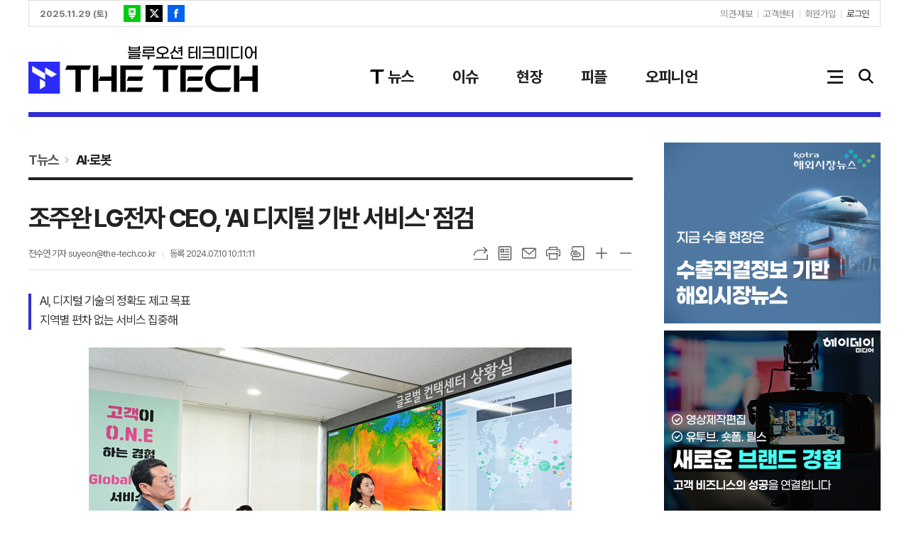

--- FILE ---
content_type: text/html; charset=utf-8
request_url: https://www.the-tech.co.kr/news/article.html?no=38866
body_size: 20199
content:
<!DOCTYPE html>
<html lang="ko">
<head>
<meta charset="UTF-8">
<meta http-equiv="X-UA-Compatible" content="IE=edge">
<meta property="og:url"					content="https://www.the-tech.co.kr/news/article.html?no=38866">
<meta property="og:type"				content="article">
<meta property="og:title"				content="[더테크 (THE TECH)] 조주완 LG전자 CEO, 'AI 디지털 기반 서비스' 점검">
<meta property="og:description"			content="[더테크=전수연 기자] 조주완 LG전자 CEO가 AI와 디지털을 통해 고도화한 글로벌 이용자 서비스 시스템 현황 점검에 나섰다. LG전자는 GPS 기반의 실시간 고객 관리 시스템을 비롯해 AI 상담, 원격 진단·조치 시스템, 사용 데이터 기반 제품 진단 시스템, 선제적인 이용자 페인포인트 발굴·개선 시스템 등 서비스 영역 전반에서 AI와 디지털 기술을 활용">
<meta property="og:image"				content="https://www.the-tech.co.kr/data/photos/20240728/art_17205712336637_56347d.jpg">
<meta name="twitter:url"				content="https://www.the-tech.co.kr/news/article.html?no=38866">
<meta name="twitter:title"				content="[더테크 (THE TECH)] 조주완 LG전자 CEO, 'AI 디지털 기반 서비스' 점검">
<meta name="twitter:card"				content="photo">
<meta name="twitter:image"				content="https://www.the-tech.co.kr/data/photos/20240728/art_17205712336637_56347d.jpg">
<link rel="canonical" href="https://www.the-tech.co.kr/news/article.html?no=38866">
<link rel="apple-touch-icon-precomposed" href="/data/skin/layout/1/m23/images/favicon72.png">
<link rel="apple-touch-icon-precomposed" sizes="144x144" href="/data/skin/layout/1/m23/images/favicon144.png">
<link rel="shortcut icon" href="/data/skin/layout/1/m23/images/favicon.ico"> 
<link rel="icon" href="/data/skin/layout/1/m23/images/favicon.ico" type="image/x-icon">
<link rel="alternate" type="application/rss+xml" title="RSS 2.0" href="/data/rss/news.xml">
<link type="text/css" rel="stylesheet" href="/data/skin/layout/1/m23/images/css/index_cache.css">
<link type="text/css" rel="stylesheet" href="/data/skin/content/1/theme_title/index_cache.css">
<link type="text/css" rel="stylesheet" href="/data/skin/content/1/widget/index.css">
<!--[if lte IE 8]>
<link rel="stylesheet" type="text/css" href="/data/skin/layout/1/m23/images/css/ie_cache.css">
<![endif]-->
<title>조주완 LG전자 CEO, 'AI 디지털 기반 서비스' 점검</title>
<script type="application/ld+json">
{
	"@context": "https://schema.org",
	"@type": "NewsArticle",
	"headline": "[더테크 (THE TECH)] 조주완 LG전자 CEO, 'AI 디지털 기반 서비스' 점검",
	"image": [
		"https://www.the-tech.co.kr/data/photos/20240728/art_17205712336637_56347d.jpg"
	],
	"datePublished": "2024-07-10T10:11:11+09:00",
	"dateModified": "2024-07-10T10:11:13+09:00",
	"author": [{
		"@type": "Person",	
		"name": "전수연 기자"
	}]
}
</script>
<meta name="naver-site-verification" content="a37be4fc0fa32f2e6a3de67595856d561131b5a0" />

<!-- Google Tag Manager -->
<script>(function(w,d,s,l,i){w[l]=w[l]||[];w[l].push({'gtm.start':
new Date().getTime(),event:'gtm.js'});var f=d.getElementsByTagName(s)[0],
j=d.createElement(s),dl=l!='dataLayer'?'&l='+l:'';j.async=true;j.src='https://www.googletagmanager.com/gtm.js?id='+i+dl;f.parentNode.insertBefore(j,f);
})(window,document,'script','dataLayer','GTM-TFX8B87S');</script>
<!-- End Google Tag Manager -->

<script type="text/javascript" src="//wcs.naver.net/wcslog.js"></script>
<script type="text/javascript">
if(!wcs_add) var wcs_add = {};
wcs_add["wa"] = "c68c652a78ae50";
if(window.wcs) {
wcs_do();
}
</script><link href="/data/cache/skin/1/head-cnts.css?20090508101900" type="text/css" rel="stylesheet" />
<link href="/data/cache/skin/1/article-cnts.css?20090508101900" type="text/css" rel="stylesheet" />
<meta name="subject" content="더테크 (THE TECH) - 대한민국 대표 블루오션 테크 미디어" />
<meta name="Copyright" content="더테크 (THE TECH) - 대한민국 대표 블루오션 테크 미디어" />
<meta name="keywords" content="AI. 로봇. 모빌리티. 미래산업. 테크뉴스. 산업일보. 산업뉴스. 더테크 Pick, 테크 키워드, 반도체. 배터리. 스마트팩토리. ICT. IOT 글로벌 기업 정보. 디지털기술,LG,LG전자" />
<meta name="title" content="더테크 (THE TECH) - 대한민국 대표 블루오션 테크 미디어" />
<meta name="description" content="AI. 로봇. 모빌리티. 미래산업 테크뉴스. 더테크 Pick. 테크 키워드. 반도체. 배터리. 에너지. 스마트팩토리. ICT. IOT. 글로벌 기업 정보. 디지털기술 등 뉴스 제공" />

<script type='text/javascript' src='/plugin/jquery/jquery-1.3.2.min.js'></script>
<script type='text/javascript' src='/js/common/jquery.cookie.js'></script>
<script type='text/javascript' src='/plugin/jquery/jquery-ui-1.7.2.custom.min.js'></script>
<script type='text/javascript' src='/plugin/jquery/plugins/jquery.floatobject-1.0.js'></script>
<script type='text/javascript' src='/plugin/jquery/plugins/jquery.uploadify-v2.1.0/swfobject.js'></script>
<script type='text/javascript' src='/plugin/jquery/plugins/jquery.uploadify-v2.1.0/jquery.uploadify.v2.1.0.min.js'></script>
<script type='text/javascript' src='/plugin/jquery/plugins/jquery.newsticker.js'></script>
<script type='text/javascript' src='/plugin/jquery/plugins/jquery-galleryview/jquery.easing.1.3.js'></script>
<script type='text/javascript' src='/plugin/jquery/plugins/jquery-galleryview/jquery.galleryview-1.1.js'></script>
<script type='text/javascript' src='/plugin/jquery/plugins/jquery-galleryview/jquery.timers-1.1.2.js'></script>
<script type='text/javascript' src='/js/iecontrol.js'></script>
<script type='text/javascript' src='/js/xml_supports.js'></script>
<script type='text/javascript' src='/js/menu.js'></script>
<script type='text/javascript' src='/js/mynews.js'></script>
<script type='text/javascript' src='/js/input.js'></script>
<script type="text/javascript" src="/js/common/jquery-1.11.1.js"></script>
<script type="text/javascript" src="/js/common/jquery.fitvids.js"></script>
<script type="text/javascript" src="/js/common/swipe.js"></script>
<script type="text/javascript" src="/js/common/jquery.bxslider.js"></script>
<script type="text/javascript" src="/js/common/jquery.sticky.js"></script>
<script type="text/javascript" src="/js/common/icheck.js"></script>
<script type="text/javascript" src="/js/common/jquery-ui-1.9.2.custom.js"></script>
<script type="text/javascript" src="/js/common/jquery.easy-ticker.js"></script>
<link type="text/css" rel="stylesheet" href="/js/common/swiper.css">
<script type="text/javascript" src="/js/common/swiper.jquery.min.js"></script>
<script type="text/javascript" src="/js/common/jquery.simplyscroll.js"></script>
<link type="text/css" rel="stylesheet" href="/js/common/slick.css">
<script type="text/javascript" src="/js/common/slick.js"></script>
<script type="text/javascript" src="/js/common/jquery.slimscroll.js"></script>
<script type="text/javascript" src="/js/jquery.swipebox.js"></script><link rel="stylesheet" href="/plugin/photozoom/swipebox.css"><script type="text/javascript">
	var jQuery11 = $.noConflict(true);
</script>
<script type="text/javascript" src="/js/common/style.js"></script>
<meta property="naverblog:title"				content="조주완 LG전자 CEO, 'AI 디지털 기반 서비스' 점검" />

<script>
function ajaxGetSkinContent(layout_tpl, lay_no)
{
	$("#btn_more_" + lay_no).hide();
	$("#btn_more_loading_" + lay_no).show();
	if($("#skin_content_" + lay_no).attr("data-page") === undefined)
	{
		$("#skin_content_" + lay_no).attr("data-page", 1);
	}
	var page = Number($("#skin_content_" + lay_no).attr("data-page")) + 1;
	var mode = "get_skin_content";
	var parameter = "mode=" + mode + "&layout_tpl=" + layout_tpl + "&lay_no=" + lay_no + "&ajax_page=" + page + "&sec_no=0";

	$.ajax({
		url: "/news/ajax.php",
		data: parameter,
		dataType: "json",
		type:"POST",
		error: function(error) {
			console.log(error);
			return;
		},
		success: function(data){

			if(data.error_code)
			{
				console.log(data.error_message);
				return false;
			}
			$("#skin_content_" + lay_no).append($(data.html).find("#skin_content_" + lay_no).html());
			$("#skin_content_" + lay_no).attr("data-page", page);

			if($(data.html).find("#skin_content_" + lay_no).children().length >= $("#skin_content_" + lay_no).attr("data-count"))
			{
				$("#btn_more_" + lay_no).show();
			}
			$("#btn_more_loading_" + lay_no).hide();
		},
	});
}
</script>

<style>
.menu_wrap .hidden_skin, .top_ban_wrap .hidden_skin, .head_ban .hidden_skin { background: url(/data/skin/content/1/theme_title/images/bg_hr.png) repeat 0 0; height: 50px;}
.menu_wrap .html_no { position: absolute; right: 2px; top: 1px; background: #000; border-radius: 10px; color: #fff; font-family: Apple SD Gothic Neo, 돋움, Dotum, Helvetica, Droid Sans, AppleSDGothic, Arial, sans-serif; font-size: 12px; border: 1px solid #fff; display: block; padding: 1px 4px;}
.menu_wrap .html_text, .top_ban_wrap .html_text, .head_ban .html_text { position: absolute; right: 2px; top: 1px; background: #000; border-radius: 10px; color: #fff; font-family: Apple SD Gothic Neo, 돋움, Dotum, Helvetica, Droid Sans, AppleSDGothic, Arial, sans-serif; font-size: 12px; border: 1px solid #fff; display: block; padding: 1px 4px;}
.menu_wrap .html_no:before { content: "No."}
</style>

</head>

<body>

<!-- Google Tag Manager (noscript) -->
<noscript><iframe src="https://www.googletagmanager.com/ns.html?id=GTM-TFX8B87S" height="0" width="0" style="display:none;visibility:hidden"></iframe></noscript>
<!-- End Google Tag Manager (noscript) -->



<!-- HEADER -->
<!-- 접근성 메뉴 -->
<ul class="accessibility">
	<li><a href="#gnb">주메뉴 바로가기</a></li>
	<li><a href="#container">본문 바로가기</a></li>
</ul>

<!-- 상단 네비게이터 -->
<div class="wrapper top_nav">
	<div>
		<div class="top_nav_wrap">
			<div>
				<p class="today_txt">2025.11.29 (토)</p>
				
				<ul class="sns_nav">
										<li><a href="https://post.naver.com/my.naver?memberNo=57607001" target="_blank" title="네이버포스트"><img src="/data/skin/layout/1/m23/images/icon/icon_nv.png?230801" alt="네이버포스트"></a></li>
					<li><a href="https://twitter.com/the_tech_tweet" target="_blank" title="X"><img src="/data/skin/layout/1/m23/images/icon/icon_tw.png?230801" alt="X"></a></li>
					<li><a href="https://www.facebook.com/tnews.thetech" target="_blank" title="Facebook"><img src="/data/skin/layout/1/m23/images/icon/icon_fb.png" alt="Facebook"></a></li>
				</ul>
			</div>
			
			<div>
				<ul class="tn_right">
										
					<li><a href="/home/page.html?code=report" >의견·제보</a></li>
					<li><a href="/home/page.html?code=contact" >고객센터</a></li>
					
										<li><a href="/member/member_join.html">회원가입</a></li>
					<li><a href="/member/member_login.html" class="c_black">로그인</a></li>
									</ul>
			</div>
		</div>
	</div>
</div>

<!-- 헤더 -->
<div id="header" class="re_head">
		
	<div class="head_cen wrapper">
		<div>
			<div class="re_head_con">
				<h1 class="o_logo"><b><a href='/' target='_top' onfocus='blur()'><img src='/data/design/logo/toplogo_20230425131544.png'  height=67 alt='더테크 (THE TECH) - 대한민국 대표 블루오션 테크 미디어' class='png24' /></a></b></h1>
				<h3 class="s_logo"><a href="/"><img src="/data/skin/layout/1/m23/images/img/logo_head.png" alt="THE TECH"></a></h3>
				
				<!-- GNB 서브 세로형-->
				<ul id="gnb" class="vertical">
										<li>
						<a href="/news/section.html?sec_no=127"  >
							<svg xmlns="http://www.w3.org/2000/svg" width="20" height="20" viewBox="0 0 20 20" fill="none">
								<path d="M12.0767 3.2841V20H7.92333V3.2841H0L1.38128 0H20L18.6187 3.2841H12.0767Z" fill="black"/>
							</svg>
							<b><b>T</b> 뉴스</b>
						</a>
												<ul id="submenu1" style="display: none;">
														<li><a href="/news/section_list_all.html?sec_no=140" ><span>AI·로봇</span></a></li>
														<li><a href="/news/section_list_all.html?sec_no=141" ><span>모빌리티</span></a></li>
														<li><a href="/news/section_list_all.html?sec_no=142" ><span>IOT</span></a></li>
														<li><a href="/news/section_list_all.html?sec_no=143" ><span>DX·B2B</span></a></li>
														<li><a href="/news/section_list_all.html?sec_no=144" ><span>핀테크·이코노미</span></a></li>
														<li><a href="/news/section_list_all.html?sec_no=145" ><span>헬스케어</span></a></li>
														<li><a href="/news/section_list_all.html?sec_no=139" ><span>ICT일반</span></a></li>
													</ul>		
											</li>
										<li>
						<a href="/news/section.html?sec_no=135"  >
							<svg xmlns="http://www.w3.org/2000/svg" width="20" height="20" viewBox="0 0 20 20" fill="none">
								<path d="M12.0767 3.2841V20H7.92333V3.2841H0L1.38128 0H20L18.6187 3.2841H12.0767Z" fill="black"/>
							</svg>
							<b>이슈</b>
						</a>
											</li>
										<li>
						<a href="/news/section.html?sec_no=136"  >
							<svg xmlns="http://www.w3.org/2000/svg" width="20" height="20" viewBox="0 0 20 20" fill="none">
								<path d="M12.0767 3.2841V20H7.92333V3.2841H0L1.38128 0H20L18.6187 3.2841H12.0767Z" fill="black"/>
							</svg>
							<b>현장</b>
						</a>
											</li>
										<li>
						<a href="/news/section.html?sec_no=137"  >
							<svg xmlns="http://www.w3.org/2000/svg" width="20" height="20" viewBox="0 0 20 20" fill="none">
								<path d="M12.0767 3.2841V20H7.92333V3.2841H0L1.38128 0H20L18.6187 3.2841H12.0767Z" fill="black"/>
							</svg>
							<b>피플</b>
						</a>
											</li>
										<li>
						<a href="/news/section.html?sec_no=138"  >
							<svg xmlns="http://www.w3.org/2000/svg" width="20" height="20" viewBox="0 0 20 20" fill="none">
								<path d="M12.0767 3.2841V20H7.92333V3.2841H0L1.38128 0H20L18.6187 3.2841H12.0767Z" fill="black"/>
							</svg>
							<b>오피니언</b>
						</a>
											</li>
									</ul>
				<script type="text/javascript">
				jQuery11(function(){
					var gnbMenu = jQuery11('#gnb > li');
					
					gnbMenu.hover(function(){
						jQuery11(this).children('a').addClass('on');
						jQuery11(this).children('ul').stop().slideDown(300);
						
						jQuery11('.all_nav').removeClass('on');
						jQuery11('.allnav_wrap').hide();
					}, function(){
						jQuery11(this).children('a').removeClass('on');
						jQuery11(this).children('ul').hide();
					});
				});
				</script>
				
				<a href="#" class="all_nav"><span>메뉴</span></a>
				
				<!-- 검색 -->
				<div class="search_box">
					<form method="get" action="/news/search_result.html">
						<fieldset>
							<legend>기사검색</legend>
							<div class="search_con">
								<label for="search" class="blind">검색어를 입력해주세요</label>
								<input id="search" name="search" type="text" class="head_search" placeholder="검색어를 입력해주세요">
								<button title="검색하기" class="btn_search_submit" onclick="document.form_top_search.submit();">검색하기</button>
								<a href="javascript:void(0)" class="btn_search_close"><span>닫기</span></a>
							</div>
							<a href="javascript:void(0)" class="btn_all_search">검색창 열기</a>
						</fieldset>
					</form>
				</div>
			</div>
		</div>
		
		<div class="all_nav_container">
			<div class="allnav_wrap wrapper" style="display: none;">
				<div>
					
					<div class="allnav_content">
						
						<ul class="allnav">
							<li>
								<div class="ml00">
									<h4>CATEGORY</h4>
								</div>
							</li>
							<li>
								<div>
									<p>T 뉴스</p>
									<ul>
										<li><a href="/news/section_list_all.html?sec_no=140"><span>AI·로봇</span></a></li>
										<li><a href="/news/section_list_all.html?sec_no=141"><span>모빌리티</span></a></li>
										<li><a href="/news/section_list_all.html?sec_no=142"><span>IOT</span></a></li>
										<li><a href="/news/section_list_all.html?sec_no=143"><span>DX·B2B</span></a></li>
										<li><a href="/news/section_list_all.html?sec_no=144"><span>핀테크·이코노미</span></a></li>
										<li><a href="/news/section_list_all.html?sec_no=145"><span>헬스케어</span></a></li>
										<li><a href="/news/section_list_all.html?sec_no=139"><span>ICT일반</span></a></li>
									</ul>		
								</div>
							</li>
							<li>
								<div>
									<p>멀티미디어</p>
									<ul>
										<li><a href="/news/review_list_all.html?rvw_no=17"><span>포토뉴스</span></a></li>
										<li><a href="/news/review_list_all.html?rvw_no=18"><span>영상뉴스</span></a></li>
									</ul>		
								</div>
							</li>
							<li>
								<div>
									<p>독자 · 소통</p>
									<ul>
										<li><a href="/home/page.html?code=report"><span>의견·제보</span></a></li>
										<li><a href="/home/page.html?code=contact"><span>고객센터</span></a></li>
										
																				<li><a href="/member/member_join.html">회원가입</a></li>
																				
									</ul>		
								</div>
							</li>
						</ul>
						
					</div>
					
				</div>
			</div>
				
<script type="text/javascript">
jQuery11(function(){

	var allNav = jQuery11('.all_nav');
	var allNavWrap = jQuery11('.allnav_wrap');
	
	allNav.on('click',function(){
		if(allNavWrap.css('display') == 'none'){
			allNav.addClass('on');
			allNavWrap.stop().slideDown(200);
			return false;
		} else {
			allNav.removeClass('on');
			allNavWrap.stop().slideUp(200);
			return false;
		};
	});
	
	jQuery11(document).on('click',function(){
		allNav.removeClass('on');
		allNavWrap.stop().slideUp(200);
	});
	allNavWrap.on('click',function(e){ 
		e.stopPropagation(); 
	});
	
});
</script>
		</div>
		
	</div>
</div>



<!-- STICKY BANNER -->
<div class="top_banner">
    <div class="banner_wrap">
         <div class="banner_left">
	         <div class="stt_banner_wrap02">
		         
		     </div>
	         <div class="fix_banner_wrap02">
		         
	         </div>
         </div>
         <div class="banner_right">
	         <div class="stt_banner_wrap">
		         
		     </div>
	         <div class="fix_banner_wrap">
		         
	         </div>
         </div>
    </div> 
</div>

<!-- CONTENT -->
<div id="container" class="wrapper f_cont">
	
	<div>
		<div class="sublay sub_article">
			<div class="sl">
				<div class="pr15">
					<div class="pr pb00">
						<ul class="art_top_nav">
							<li><a href="section_list_all.html?sec_no=127">T뉴스</a></li>
														<li><a href="section_list_all.html?sec_no=140">AI·로봇</a></li>
													</ul>
					</div>
					
					<div class="   ">
<div class="arv_008">
	<div class="fix_art_top">
		<div>
			<div class="art_top">
				<h2>조주완 LG전자 CEO, 'AI 디지털 기반 서비스' 점검</h2>
				
				<ul class="art_info">
										<li><a href="/news/article_list_writer.html?name=%EC%A0%84%EC%88%98%EC%97%B0+%EA%B8%B0%EC%9E%90">전수연 기자  suyeon@the-tech.co.kr</a></li>
										
					
					<li>등록 2024.07.10 10:11:11</li>
													    </ul>
			    
				<div style="position:absolute;width:1px;height:1px;z-index:-1;overflow:hidden;"><textarea style="width:1px;height:1px;border:0;" id="copy_trackback"></textarea></div>
				
			    <script type="text/javascript">
				function copyTrackback(url) 
				{
					var IE = (document.all) ? true : false;
					if (IE) 
					{
						window.clipboardData.setData('Text', url);//링크 주소 복사
						alert("주소가 복사되었습니다.\n원하는 곳에 붙여넣기(Ctrl+V)해 주세요.");
				    } 
					else 
					{
						/*
						var tmpTextarea = document.createElement('textarea');
						tmpTextarea.value = url;
				
						document.body.appendChild(tmpTextarea);
						*/
						var tmpTextarea = document.getElementById('copy_trackback');
						tmpTextarea.value = url;
						tmpTextarea.select();
						tmpTextarea.setSelectionRange(0, 9999);  // 셀렉트 범위 설정
				
						document.execCommand('copy');
						//document.body.removeChild(tmpTextarea);
						alert("주소가 복사되었습니다.\n원하는 곳에 붙여넣기(Ctrl+V)해 주세요.");
				    }
				}
				</script>
				
				<ul class="util">
					<li class="u01"><a href="#" onclick="copyTrackback('https://www.the-tech.co.kr/news/article.html?no=38866');return false;" title="URL복사" class="tooltip">URL복사</a></li>
			        <li class="u02"><a href="/news/section.html?sec_no=140" title="목록" class="tooltip">목록</a></li>
			        <li class="u03"><a href="javascript:openWin('/news/mail_form.html?no=38866', 'mail_pop', '700', '700', 'yes');" title="메일" class="tooltip">메일</a></li>
			        <li class="u04"><a href="javascript:openWin('/news/article_print.html?no=38866', 'print_pop', '760', '600', 'yes');" title="프린트" class="tooltip">프린트</a></li>
			        <li class="u05"><a href="/news/scrap_proc.php?mode=insert&no=38866" title="스크랩" class="tooltip">스크랩</a></li>
			        <li class="u06"><a href="#" onClick="javascript:news_large(); return false;" title="글씨크기 크게" class="tooltip">글씨크기 크게</a></li>
					<li class="u07"><a href="#" onClick="javascript:news_small(); return false;" title="글씨크기 작게" class="tooltip">글씨크기 작게</a></li>
			    </ul>
			    
			    <div class="art_share" style="display: none;">
	
					
					<script type="text/javascript" src="/js/kakaolink.js"></script>
					<script type="text/javascript" src="/js/kakao.min.js"></script>
					<script type="text/javascript" src="/js/social.js"></script>
										<script>
					<!--
					Kakao.init('235fc412b2d560499a699494317562d8');
					//-->
					</script>
										
					<div id="dek" style="position:absolute; visibility:hidden; z-index:-1;"></div>
					
					<!-- 기사 공유 -->
					<ul class="btn_share">
						<li class="bs01"><a href="#" onclick="openSocial('facebook', 'https://www.the-tech.co.kr/news/article.html?no=38866', '%EC%A1%B0%EC%A3%BC%EC%99%84%20LG%EC%A0%84%EC%9E%90%20CEO%2C%20%26%23039%3BAI%20%EB%94%94%EC%A7%80%ED%84%B8%20%EA%B8%B0%EB%B0%98%20%EC%84%9C%EB%B9%84%EC%8A%A4%26%23039%3B%20%EC%A0%90%EA%B2%80', 'www.the-tech.co.kr', '더테크 (THE TECH)',  '', '');return false;" title="페이스북" class="tooltip">페이스북</a></li>
						<li class="bs02"><a href="#" onclick="openSocial('twitter', 'https://www.the-tech.co.kr/news/article.html?no=38866', '%EC%A1%B0%EC%A3%BC%EC%99%84%20LG%EC%A0%84%EC%9E%90%20CEO%2C%20%26%23039%3BAI%20%EB%94%94%EC%A7%80%ED%84%B8%20%EA%B8%B0%EB%B0%98%20%EC%84%9C%EB%B9%84%EC%8A%A4%26%23039%3B%20%EC%A0%90%EA%B2%80', 'www.the-tech.co.kr', '더테크 (THE TECH)',  '', '');return false;" title="엑스" class="tooltip">엑스</a></li>
						<li class="bs03"><a href="#" onclick="openSocial('kakaotalk', 'https://www.the-tech.co.kr/news/article.html?no=38866', '%EC%A1%B0%EC%A3%BC%EC%99%84%20LG%EC%A0%84%EC%9E%90%20CEO%2C%20%26%23039%3BAI%20%EB%94%94%EC%A7%80%ED%84%B8%20%EA%B8%B0%EB%B0%98%20%EC%84%9C%EB%B9%84%EC%8A%A4%26%23039%3B%20%EC%A0%90%EA%B2%80', 'www.the-tech.co.kr', '더테크 (THE TECH)',  '%26nbsp%3B%0D%0A%0D%0A%5B%EB%8D%94%ED%85%8C%ED%81%AC%3D%EC%A0%84%EC%88%98%EC%97%B0%20%EA%B8%B0%EC%9E%90%5D%26nbsp%3B%EC%A1%B0%EC%A3%BC%EC%99%84%20LG%EC%A0%84%EC%9E%90%20CEO%EA%B0%80%20AI%EC%99%80%20%EB%94%94%EC%A7%80%ED%84%B8%EC%9D%84%20%ED%86%B5%ED%95%B4%20%EA%B3%A0%EB%8F%84%ED%99%94%ED%95%9C%20%EA%B8%80%EB%A1%9C%EB%B2%8C%20%EC%9D%B4%EC%9A%A9%EC%9E%90%20%EC%84%9C%EB%B9%84%EC%8A%A4%20%EC%8B%9C%EC%8A%A4%ED%85%9C%20%ED%98%84%ED%99%A9%20%EC%A0%90%EA%B2%80%EC%97%90%20%EB%82%98%EC%84%B0%EB%8B%A4.%0D%0A%0D%0A%26nbsp%3B%0D%0A%0D%0ALG%EC%A0%84%EC%9E%90%EB%8A%94%20GPS%20%EA%B8%B0%EB%B0%98%EC%9D%98%20%EC%8B%A4%EC%8B%9C%EA%B0%84%20%EA%B3%A0%EA%B0%9D%20%EA%B4%80%EB%A6%AC%20%EC%8B%9C%EC%8A%A4%ED%85%9C%EC%9D%84%20%EB%B9%84%EB%A1%AF%ED%95%B4%20AI%20%EC%83%81%EB%8B%B4%2C%20%EC%9B%90%EA%B2%A9%20%EC%A7%84%EB%8B%A8%C2%B7%EC%A1%B0%EC%B9%98%20%EC%8B%9C%EC%8A%A4', 'https://www.the-tech.co.kr/data/photos/20240728/art_17205712336637_56347d.jpg', '680', '414');return false;" title="카카오톡" class="tooltip">카카오톡</a></li>
						<li class="bs05"><a href="#" onclick="openSocial('naverblog', 'https://www.the-tech.co.kr/news/article.html?no=38866', '', 'www.the-tech.co.kr', '더테크 (THE TECH)',  '', '');return false;" title="네이버블로그" class="tooltip">네이버블로그</a></li>	
					</ul>
					<!-- //기사 공유 -->
				
				</div>
			</div>
		</div>
		<span class="h_scroll_bar"></span>
	</div>
</div>
</div>

<script type="text/javascript">
var art_font_size = parseInt($('#news_body_area, .box_art > div').css('fontSize'));

function news_large()
{
  art_font_size++;
  if (art_font_size > 30)
    art_font_size = 30;
  news_reset_font();
}

function news_small()
{
  art_font_size--;
  if (art_font_size < 10)
    art_font_size = 10;
  news_reset_font();
}

function news_reset_font()
{
  $('#news_body_area').css('fontSize', art_font_size+'px');
}

jQuery11(function(){
		
	jQuery11(window).scroll(function(){
		
		var hsb = jQuery11('.h_scroll_bar'),
			buh = jQuery11('body').outerHeight(),
			wuh = jQuery11(window).height(),
			ypo = jQuery11(this).scrollTop(),
			auh = buh - wuh,
			percent = ypo * 100 / auh;
		
		hsb.css('width', percent + '%');
	
	});

});
	
$(window).load(function(){
	var artHeight = $('.arv_008 .art_top').outerHeight() + 30;

	$(window).scroll(function(){
		var artTopScroll = $(this).scrollTop(),
			HeadHeight01 = $('#header').outerHeight(),
			HeadHeight02 = $('.arv_008 .art_top').outerHeight(),
			HeadHeight03 = $('.art_top_nav').outerHeight(),
			topHeight = HeadHeight01 + HeadHeight02 + HeadHeight03 + 30;

		if(artTopScroll >= topHeight){
			$('.arv_008').css('padding-top', artHeight);
			$('.fix_art_top').addClass('fix');
		}
		else {
			$('.arv_008').css('padding-top', '0');
			$('.fix_art_top').removeClass('fix');
		}
	});
});
</script><div class="arv_009    ">
	
	<div class="cnt_view news_body_area">
				<h3 class="sub_tit" style="font-size:17px;">AI, 디지털 기술의 정확도 제고 목표<br />
지역별 편차 없는 서비스 집중해</h3>
		
				
		<!-- 기사본공 필수 공용 : Smart Editor Style Sheet -->
		<link href="/plugin/SEditor/css/style.css" rel="stylesheet" type="text/css">

				<div style="font-size:17px;" id="news_body_area" class="smartOutput" itemprop="articleBody">
			
			<img alt="" class="sm-image-c" src="//www.the-tech.co.kr/data/photos/20240728/art_17205712336637_56347d.jpg" title="[사진=LG전자]" xtype="photo">




<p>&nbsp;</p>

<p>[더테크=전수연 기자]&nbsp;조주완 LG전자 CEO가 AI와 디지털을 통해 고도화한 글로벌 이용자 서비스 시스템 현황 점검에 나섰다.</p>

<p>&nbsp;</p>

<p>LG전자는 GPS 기반의 실시간 고객 관리 시스템을 비롯해 AI 상담, 원격 진단·조치 시스템, 사용 데이터 기반 제품 진단 시스템, 선제적인 이용자 페인포인트 발굴·개선 시스템 등 서비스 영역 전반에서 AI와 디지털 기술을 활용해 서비스 정확도·속도를 높이고 있다고 10일 밝혔다.</p>

<p>&nbsp;</p>

<p>조 CEO는 지난 9일 서울 마곡 LG사이언스파크에서 한국과 해외의 고객점검 서비스 시스템을 집중 점검하고 “AI와 디지털을 통해 접점을 지속 혁신하며 글로벌 이용자에게 LG전자만의 차별화된 서비스 경험을 제공할 것”을 당부했다.</p>

<p>&nbsp;</p>

<p>특히 조 CEO는 서비스 품질의 지속적인 제고를 위해 구축한 조직적인 통합 지원 체계와 DX 성과를 들여다봤다. 지난 2021년 본격 도입한 실시간 고객 상황 관리 시스템 G-CAS(GPS-based Customer Assistant System)가 그 예다.</p>

<p>&nbsp;</p>

<p>G-CAS는 이용자와 서비스매니저의 실시간 위치를 파악해 맞춤형 서비스를 제공하는 시스템이다. 교통 상황으로 서비스매니저가 약속한 시간에 도착하지 못하는 경우 가장 근접해 있는 매니저를 대신 배차하거나 제품 수리 중 부품 수급이 필요한 경우 해당 부품을 가진 인근 매니저가 즉시 지원하는 방식이다.</p>

<p>&nbsp;</p>

<p>LG전자는 구매, 상담, 서비스 등 이용자 이력을 한 번에 확인할 수 있는 ‘고객 One View’에 최근 스마트홈 플랫폼 LG 씽큐의 다양한 데이터를 접목하고 효율적인 상담, 원격, 진단, 조치를 시행 중이다. 이외에도 제품을 분해하지 않고도 사용 정보를 통해 고장 여부를 확인할 수 있는 ‘LG 스마트 체크’와 무인상담 서비스 ‘AI 챗봇’ 등도 갖췄다.</p>

<p>&nbsp;</p>

<p>해외를 대상으로도 해외 서비스 종합 상황실을 구축하고 50여 개 법인의 서비스 운영 지표를 실시간 관리하고 있다. LG전자는 글로벌 가전기업으로서 해외에도 지역 편차 없는 서비스 경험을 제공하겠다는 목표를 밝혔다.</p>

<p>&nbsp;</p>

<p>또한 한국서비스 명장 등으로 구성된 전문가 조직을 꾸려 출장 교육 등 한국서비스의 우수한 서비스 역량을 해외로 전파한다. 직접 교육, 코칭하는 것에서 나아가 전문성이 담긴 수리 콘텐츠를 제작, 배포해 해외 법인에서 자체적으로 역량을 높일 수 있도록 지원하고 있다.</p>

<p>&nbsp;</p>

<p>이와 함께 조 CEO는 50여 개 해외 법인 산하 60여 개 상담센터 운영 지표를 실시간으로 관리하는 글로벌 상담센터 통합 상황실도 점검했다. 특히 글로벌 이용자의 불편 사항을 빠르게 파악해 대응하는 ‘호크아이’ 활용 현황을 꼼꼼히 확인했다.</p>

<p>&nbsp;</p>

<p>호크아이는 상담 데이터, 온라인 트렌드를 모니터링하고 선제적으로 페인포인트를 찾으며 개선하는 시스템이다. 아직 불편을 느끼지 못하던 이용자의 잠패 페인포인트까지 사전에 방지할 수 있다.</p>

<p>&nbsp;</p>

<p>LG전자는 해외에서도 담당 인프라를 이용해 언어, 지역, 시간의 경계없는 24시간 다국어 응대 시스템 구축도 추진하고 있다. 호크아이는 60여 개 언어를 실시간으로 번역해 원하는 정보를 이용자의 언어로 전달하고 자연어 처리 기술로 숨은 의도까지 파악하는 점이 특징이다.</p>

<p>&nbsp;</p>

<p>LG전자는 우선 유럽 지역에서 통합 챗봇을 운영하며 중장기 무인상담률을 50%까지 늘릴 계획이다.&nbsp;</p>

<p>&nbsp;</p>

<p>한편 조 CEO는 서비스 시스템 현장 점검 후 27년간 외진 섬마을을 돌며 가전 수리를 담당한 서요신 목포센터 기정 등 국내외 접점 최일선에서 일하는 서비스매니저들을 만났다.</p>

<p>&nbsp;</p>

<p>&nbsp;</p>
		</div>
			
		
		<script type="text/javascript">
					
		var MYNEWS_PHOTO_LIMIT_WIDTH = parseInt("680");
		

			var imageLoaded = function(obj) {

				// Run onload code.
				var title = obj.attr('title');
				obj.attr('alt', title);
				obj.removeAttr('title');
			
				var image_align_class = "";
				var clazz = obj.attr('class');
				if (clazz != null && clazz.length > 0) {
					image_align_class = " "+clazz;
				}
			
				obj.attr('class', 'img');
				obj.removeAttr('xtype');
			
				var w = obj.width();
				if (isNaN(w)) {
					w = 0;
				}
				var h = parseInt(obj.css('height'));
				if (isNaN(h)) {
					h = 0;
				}
			
				if (w <= 0) {
					var timg = new Image();
					timg.src = this.src;
					w = parseInt(timg.width);
					if (isNaN(w)) {
						//...
					}
				}
				if (w > MYNEWS_PHOTO_LIMIT_WIDTH) {
					var pct = parseFloat(MYNEWS_PHOTO_LIMIT_WIDTH) / parseFloat(w);
					w = MYNEWS_PHOTO_LIMIT_WIDTH;
			
					if (pct > 0 && pct < 1 && h > 0) {
						h = Math.floor(parseFloat(h) * pct);
					}
				}
				obj.css('width', w+"px");
			
				if (h > 0) {
					obj.css('height', h+"px");
				}
			
				if(image_align_class.trim() == "sm-image-c")
				{
					obj.wrap("<div class='imgframe "+image_align_class+"' style='display:inline-block;width:100%;'></div>");
				}
				else
				{
					obj.wrap("<div class='imgframe "+image_align_class+"' style='display:inline-block;width:"+w+"px;'></div>");
				}
				if (title != null && title.length > 1) { // 기본 공백 무시
					if (title.indexOf('▲') == -1) {
						title = '▲ ' + title;
					}
//					obj.after("<div class='imgcaption2' style='display:inline-block;width:"+w+"px;'>"+title+"</div>");
					obj.after("<div style='display:block;text-align:center'><div class='imgcaption2' style='display:inline-block;width:"+w+"px;'>"+title+"</div></div>");
				}

				// 이미지 테이블 처리
								if(document.getElementsByClassName('news_body_area').length > 0){
					if(document.getElementsByClassName('news_body_area')[0].getElementsByTagName('img').length > 0){
						imgTag = document.getElementsByClassName('news_body_area')[0].getElementsByTagName('img');

						for(i = 0; i < imgTag.length; i++){
							width = imgTag[i].width;
							tableTag = imgTag[i].parentNode.parentNode.parentNode.parentNode.parentNode;
							if(tableTag.tagName == 'TABLE'){
								tableTag.setAttribute('style',"width:" + width + "px;margin:10px auto");
							}
						}
					}
				}
				
			}

		var img_caption = setInterval(make_caption, 1000);

		function make_caption()
		{
			/*
			$("img[xtype='photo']").each(function() {
				if($(this).width() > 0)
				{
					imageLoaded($(this));
					clearInterval(img_caption);
				}
			});
			*/
			$("div.news_body_area img").each(function() {
				if($(this).width() > 0)
				{
					imageLoaded($(this));
					clearInterval(img_caption);
				}
			});
		}
		</script>
	
	    
				<div class="art_more"><a href="/news/article_list_writer.html?name=%EC%A0%84%EC%88%98%EC%97%B0+%EA%B8%B0%EC%9E%90"><b>전수연 기자 </b>의 전체기사 보기</a></div>
			
		

			
	</div>


	
</div>

<script type="text/javascript">
var art_font_size = parseInt($('#news_body_area, .box_art > div').css('fontSize'));

function news_large()
{
  art_font_size++;
  if (art_font_size > 30)
    art_font_size = 30;
  news_reset_font();
}

function news_small()
{
  art_font_size--;
  if (art_font_size < 10)
    art_font_size = 10;
  news_reset_font();
}

function news_reset_font()
{
  $('#news_body_area').css('fontSize', art_font_size+'px');
}
</script>


<!-- 동영상 하단 고정 -->
<script type="text/javascript">
jQuery11(function() {
	var movieWrap = jQuery11('div').hasClass('x-movie');
	
	if(movieWrap == true) {
		$('.x-movie').children('iframe').wrap('<div class="mov_wrap"></div>');
		$('.x-movie').eq(0).children('div').children('iframe').after('<a href="javascript:void(0)">닫기</a>');
	
		var xMovieTop = jQuery11('.x-movie').eq(0).offset().top;
		var xMovieHei = jQuery11('.x-movie iframe').eq(0).outerHeight();
		var total = xMovieTop + xMovieHei;
		var screenFix = true;
		
		jQuery11('.x-movie').eq(0).css('min-height', xMovieHei + 'px').css('width', '100%');
		
		jQuery11('.x-movie > div > a').on('click', function(){
			screenFix = false;
			jQuery11('.x-movie').eq(0).removeClass('fixed');
			return false;
		});
		
		jQuery11(window).scroll(function(){
			
			var movTopFix = jQuery11(this).scrollTop();
			
			if($(window).scrollTop() == 0){
				screenFix = true
			};
			
			if(movTopFix >= total && screenFix){
				screenFix = true;
				jQuery11('.x-movie').eq(0).addClass('fixed');
			}
			else {
				jQuery11('.x-movie').eq(0).removeClass('fixed');
			};
			
		}).trigger('scroll');
	}
	
});
</script>
<!-- // 동영상 하단 고정 --><hr class='skin_margin' style='height:5px;'>
<div class="arv_002    ">
	<div class="wrap">
		
		<script src="//developers.kakao.com/sdk/js/kakao.min.js"></script>
		<script type="text/javascript" src="/js/social.js?20180607110000"></script>
				<script>
		<!--
		Kakao.init('235fc412b2d560499a699494317562d8');
		//-->
		</script>
				
		<div id="dek" style="position:absolute; visibility:hidden; z-index:-1;"></div>
	
		<!-- 기사 공유 -->
		<ul class="btn_share">
			<li class="bs01"><a href="#" onclick="openSocial('facebook', 'https://www.the-tech.co.kr/news/article.html?no=38866', '%EC%A1%B0%EC%A3%BC%EC%99%84%20LG%EC%A0%84%EC%9E%90%20CEO%2C%20%26%23039%3BAI%20%EB%94%94%EC%A7%80%ED%84%B8%20%EA%B8%B0%EB%B0%98%20%EC%84%9C%EB%B9%84%EC%8A%A4%26%23039%3B%20%EC%A0%90%EA%B2%80', 'www.the-tech.co.kr', '더테크 (THE TECH)',  '', '');return false;" title="페이스북" class="tooltip">페이스북</a></li>
			<li class="bs02"><a href="#" onclick="openSocial('twitter', 'https://www.the-tech.co.kr/news/article.html?no=38866', '%EC%A1%B0%EC%A3%BC%EC%99%84%20LG%EC%A0%84%EC%9E%90%20CEO%2C%20%26%23039%3BAI%20%EB%94%94%EC%A7%80%ED%84%B8%20%EA%B8%B0%EB%B0%98%20%EC%84%9C%EB%B9%84%EC%8A%A4%26%23039%3B%20%EC%A0%90%EA%B2%80', 'www.the-tech.co.kr', '더테크 (THE TECH)',  '', '');return false;" title="엑스" class="tooltip">엑스</a></li>
			<li class="bs03"><a href="#" onclick="openSocial('kakaotalk', 'https://www.the-tech.co.kr/news/article.html?no=38866', '%EC%A1%B0%EC%A3%BC%EC%99%84%20LG%EC%A0%84%EC%9E%90%20CEO%2C%20%26%23039%3BAI%20%EB%94%94%EC%A7%80%ED%84%B8%20%EA%B8%B0%EB%B0%98%20%EC%84%9C%EB%B9%84%EC%8A%A4%26%23039%3B%20%EC%A0%90%EA%B2%80', 'www.the-tech.co.kr', '더테크 (THE TECH)',  '%26nbsp%3B%0D%0A%0D%0A%5B%EB%8D%94%ED%85%8C%ED%81%AC%3D%EC%A0%84%EC%88%98%EC%97%B0%20%EA%B8%B0%EC%9E%90%5D%26nbsp%3B%EC%A1%B0%EC%A3%BC%EC%99%84%20LG%EC%A0%84%EC%9E%90%20CEO%EA%B0%80%20AI%EC%99%80%20%EB%94%94%EC%A7%80%ED%84%B8%EC%9D%84%20%ED%86%B5%ED%95%B4%20%EA%B3%A0%EB%8F%84%ED%99%94%ED%95%9C%20%EA%B8%80%EB%A1%9C%EB%B2%8C%20%EC%9D%B4%EC%9A%A9%EC%9E%90%20%EC%84%9C%EB%B9%84%EC%8A%A4%20%EC%8B%9C%EC%8A%A4%ED%85%9C%20%ED%98%84%ED%99%A9%20%EC%A0%90%EA%B2%80%EC%97%90%20%EB%82%98%EC%84%B0%EB%8B%A4.%0D%0A%0D%0A%26nbsp%3B%0D%0A%0D%0ALG%EC%A0%84%EC%9E%90%EB%8A%94%20GPS%20%EA%B8%B0%EB%B0%98%EC%9D%98%20%EC%8B%A4%EC%8B%9C%EA%B0%84%20%EA%B3%A0%EA%B0%9D%20%EA%B4%80%EB%A6%AC%20%EC%8B%9C%EC%8A%A4%ED%85%9C%EC%9D%84%20%EB%B9%84%EB%A1%AF%ED%95%B4%20AI%20%EC%83%81%EB%8B%B4%2C%20%EC%9B%90%EA%B2%A9%20%EC%A7%84%EB%8B%A8%C2%B7%EC%A1%B0%EC%B9%98%20%EC%8B%9C%EC%8A%A4', 'https://www.the-tech.co.kr/data/photos/20240728/art_17205712336637_56347d.jpg', '680', '414');return false;" title="카카오톡" class="tooltip">카카오톡</a></li>
						<li class="bs05"><a href="#" onclick="openSocial('naverblog', 'https://www.the-tech.co.kr/news/article.html?no=38866', '', 'www.the-tech.co.kr', '더테크 (THE TECH)',  '', '');return false;" title="네이버블로그" class="tooltip">네이버블로그</a></li>
			<li class="bs06"><a href="#" onclick="openSocial('navershare', 'https://www.the-tech.co.kr/news/article.html?no=38866', '', 'www.the-tech.co.kr', '더테크 (THE TECH)',  '', '');return false;" title="네이버카페" class="tooltip">네이버카페</a></li>
			<li class="bs07"><a href="#" onclick="openSocial('band', 'https://www.the-tech.co.kr/news/article.html?no=38866', '%EC%A1%B0%EC%A3%BC%EC%99%84%20LG%EC%A0%84%EC%9E%90%20CEO%2C%20%26%23039%3BAI%20%EB%94%94%EC%A7%80%ED%84%B8%20%EA%B8%B0%EB%B0%98%20%EC%84%9C%EB%B9%84%EC%8A%A4%26%23039%3B%20%EC%A0%90%EA%B2%80', 'www.the-tech.co.kr', '더테크 (THE TECH)',  '', '');return false;" title="밴드" class="tooltip">밴드</a></li>
				
		</ul>
		<!-- //기사 공유 -->
	
				<p class="copyright">Copyright @더테크 (TEC TECH) Corp. All rights reserved.</p>
			</div>
</div><div class="arv_014    ">
	
	
	
	<div class="tag_box">
		<ul class="tag_lists">
						<li><a href="/news/tag_list_all.html?tag=LG">#LG</a></li>
						<li><a href="/news/tag_list_all.html?tag=LG전자">#LG전자</a></li>
					</ul>
	</div>

</div>
<div class="arv_013    ">
	
	<div class="tit_set ts02 tcon2522">
	<style type="text/css">
	.tcon2522.tit_set.ts02 { border-color:#312ed2}
	</style>
	<h2><a href="javascript:void(0);" style="color:#312ed2">관련기사</a></h2>
	</div>

	
	<div class="relate_wrap">
		<div>
			<ul class="relate_list" id="rel_total_2522" data-total="100">
							<li class="rel_list_2522" >
					<a href="/news/article.html?no=39445">
						<b>LG전자, 산업부와 협력해 데이터센터 발열 잡는 '칠러' 사업 강화</b>
						<i class="ffd">2024-12-02</i>
					</a>
				</li>
							<li class="rel_list_2522" >
					<a href="/news/article.html?no=39257">
						<b>[속보] LG전자, 3분기 영업이익 7511억 '어닝쇼크'</b>
						<i class="ffd">2024-10-08</i>
					</a>
				</li>
							<li class="rel_list_2522" >
					<a href="/news/article.html?no=39248">
						<b>LG전자 K-컬처 알린다...‘세계 최대 한글벽화’ 美 뉴욕서 첫 선</b>
						<i class="ffd">2024-10-07</i>
					</a>
				</li>
							<li class="rel_list_2522" >
					<a href="/news/article.html?no=39206">
						<b>LG전자, '히트펌프' 컨소시엄 통해 B2B사업 가속화</b>
						<i class="ffd">2024-09-24</i>
					</a>
				</li>
							<li class="rel_list_2522" >
					<a href="/news/article.html?no=39186">
						<b>LG전자, 리코와 손잡고 B2B 경쟁력 확장</b>
						<i class="ffd">2024-09-19</i>
					</a>
				</li>
							<li class="rel_list_2522" >
					<a href="/news/article.html?no=39127">
						<b>LG전자, 가전 업계 최초 생성형 AI 탑재한 '씽큐' 공개한다</b>
						<i class="ffd">2024-08-29</i>
					</a>
				</li>
							<li class="rel_list_2522" >
					<a href="/news/article.html?no=39116">
						<b>LG전자, ‘5G 특화망’ 사업 본격화</b>
						<i class="ffd">2024-08-26</i>
					</a>
				</li>
							<li class="rel_list_2522" style="display:none;">
					<a href="/news/article.html?no=39110">
						<b>LG전자 차량·사물간 통신 모듈, 세계 최초 ‘보안 안정성 국제 인증’ 획득</b>
						<i class="ffd">2024-08-26</i>
					</a>
				</li>
							<li class="rel_list_2522" style="display:none;">
					<a href="/news/article.html?no=39106">
						<b>가전 명가 LG, AI, 로봇 등 1조 유니콘 산업 키워낸다</b>
						<i class="ffd">2024-08-23</i>
					</a>
				</li>
							<li class="rel_list_2522" style="display:none;">
					<a href="/news/article.html?no=39089">
						<b>LG전자, AI·딥테크 투자 확대..."스타트업 투자 펀드 참여"</b>
						<i class="ffd">2024-08-19</i>
					</a>
				</li>
							<li class="rel_list_2522" style="display:none;">
					<a href="/news/article.html?no=39018">
						<b>LG전자, 변색 잡는 사이니지 기술 'B2B 고객' 잡았다</b>
						<i class="ffd">2024-08-01</i>
					</a>
				</li>
							<li class="rel_list_2522" style="display:none;">
					<a href="/news/article.html?no=38988">
						<b>LG전자, 24년 만에 '스마트 라이프 솔루션' 기업 광고 공개</b>
						<i class="ffd">2024-07-29</i>
					</a>
				</li>
							<li class="rel_list_2522" style="display:none;">
					<a href="/news/article.html?no=38979">
						<b>LG전자, 2분기 영업이익 1조 1962억원...전년比 61.2% 증가</b>
						<i class="ffd">2024-07-25</i>
					</a>
				</li>
							<li class="rel_list_2522" style="display:none;">
					<a href="/news/article.html?no=38930">
						<b>LG전자, 66년 노하우 '스마트팩토리 솔루션' 조 단위로 키운다</b>
						<i class="ffd">2024-07-18</i>
					</a>
				</li>
							<li class="rel_list_2522" style="display:none;">
					<a href="/news/article.html?no=38920">
						<b>'장애 청소년의 IT 역량 강화'...LG전자, 예선 개최</b>
						<i class="ffd">2024-07-17</i>
					</a>
				</li>
							<li class="rel_list_2522" style="display:none;">
					<a href="/news/article.html?no=38895">
						<b>LG전자, 유럽에도 '에어솔루션연구소' 구축해</b>
						<i class="ffd">2024-07-15</i>
					</a>
				</li>
							<li class="rel_list_2522" style="display:none;">
					<a href="/news/article.html?no=38843">
						<b>역대 2분기 최대 실적, LG전자 잠정실적 발표</b>
						<i class="ffd">2024-07-05</i>
					</a>
				</li>
							<li class="rel_list_2522" style="display:none;">
					<a href="/news/article.html?no=38827">
						<b>LG전자, 스마트홈 기업 인수하며 'AI홈' 사업 가속화</b>
						<i class="ffd">2024-07-03</i>
					</a>
				</li>
							<li class="rel_list_2522" style="display:none;">
					<a href="/news/article.html?no=38797">
						<b>LG전자, 클로이 로봇 ‘구독 서비스’ 시작</b>
						<i class="ffd">2024-07-01</i>
					</a>
				</li>
							<li class="rel_list_2522" style="display:none;">
					<a href="/news/article.html?no=38773">
						<b>LG전자, 차세대 AI 서비스 로봇 공개</b>
						<i class="ffd">2024-06-27</i>
					</a>
				</li>
							<li class="rel_list_2522" style="display:none;">
					<a href="/news/article.html?no=38711">
						<b>'영하 40도에도 작동'...LG전자, '히트펌프 컨소시엄' 구축</b>
						<i class="ffd">2024-06-20</i>
					</a>
				</li>
							<li class="rel_list_2522" style="display:none;">
					<a href="/news/article.html?no=38657">
						<b>LG전자 글로벌 ‘공조 엔지니어’ 육성 인프라 구축</b>
						<i class="ffd">2024-06-13</i>
					</a>
				</li>
							<li class="rel_list_2522" style="display:none;">
					<a href="/news/article.html?no=38643">
						<b>LG전자, AI 적용한 기업용 디스플레이 공개</b>
						<i class="ffd">2024-06-12</i>
					</a>
				</li>
							<li class="rel_list_2522" style="display:none;">
					<a href="/news/article.html?no=38607">
						<b>LG전자, 자동차를 ‘바퀴 달린 생활 공간’으로</b>
						<i class="ffd">2024-06-07</i>
					</a>
				</li>
							<li class="rel_list_2522" style="display:none;">
					<a href="/news/article.html?no=38593">
						<b>LG전자, 프랑스 파리에 'K-컬처' 행사 개최</b>
						<i class="ffd">2024-06-05</i>
					</a>
				</li>
							<li class="rel_list_2522" style="display:none;">
					<a href="/news/article.html?no=38559">
						<b>LG 희망스크린으로 환경 보호 중요성 환기해</b>
						<i class="ffd">2024-06-03</i>
					</a>
				</li>
							<li class="rel_list_2522" style="display:none;">
					<a href="/news/article.html?no=38528">
						<b>LG전자, 동남아 HVAC 시장 공략 가속화</b>
						<i class="ffd">2024-05-30</i>
					</a>
				</li>
							<li class="rel_list_2522" style="display:none;">
					<a href="/news/article.html?no=38515">
						<b>LG전자의 '에듀테크 기술력', 미래교육박람회에 전시된다</b>
						<i class="ffd">2024-05-29</i>
					</a>
				</li>
							<li class="rel_list_2522" style="display:none;">
					<a href="/news/article.html?no=38502">
						<b>LG전자, 지속가능한 생태계 조성해 ESG 리더십 강화</b>
						<i class="ffd">2024-05-28</i>
					</a>
				</li>
							<li class="rel_list_2522" style="display:none;">
					<a href="/news/article.html?no=38488">
						<b>LG전자, 차량용 webOS 전기차까지 확대해</b>
						<i class="ffd">2024-05-27</i>
					</a>
				</li>
							<li class="rel_list_2522" style="display:none;">
					<a href="/news/article.html?no=38486">
						<b>LG전자, 샹젤리제서 혁신 가전 선보이며 유럽 공략 가속화</b>
						<i class="ffd">2024-05-27</i>
					</a>
				</li>
							<li class="rel_list_2522" style="display:none;">
					<a href="/news/article.html?no=38457">
						<b>LG전자, 전자칠판으로 인도 에듀테크 시장 정조준</b>
						<i class="ffd">2024-05-23</i>
					</a>
				</li>
							<li class="rel_list_2522" style="display:none;">
					<a href="/news/article.html?no=38424">
						<b>LG전자, 글로벌 OLED TV 시장 1위 이어가</b>
						<i class="ffd">2024-05-21</i>
					</a>
				</li>
							<li class="rel_list_2522" style="display:none;">
					<a href="/news/article.html?no=38369">
						<b>LG전자-한국건설기술연구원 '실내 환기' 연구 나서</b>
						<i class="ffd">2024-05-14</i>
					</a>
				</li>
							<li class="rel_list_2522" style="display:none;">
					<a href="/news/article.html?no=38309">
						<b>LG전자, 임직원 대상 AI·SW 역량 강화 나서</b>
						<i class="ffd">2024-05-08</i>
					</a>
				</li>
							<li class="rel_list_2522" style="display:none;">
					<a href="/news/article.html?no=38294">
						<b>LG전자, 폐배터리 자원순환 앞장</b>
						<i class="ffd">2024-05-07</i>
					</a>
				</li>
							<li class="rel_list_2522" style="display:none;">
					<a href="/news/article.html?no=38257">
						<b>LG전자, ICLR서 AI 연구 성과 인정받아</b>
						<i class="ffd">2024-04-30</i>
					</a>
				</li>
							<li class="rel_list_2522" style="display:none;">
					<a href="/news/article.html?no=38235">
						<b>LG전자, 중동·아프리카서 ‘스마트 라이프 솔루션’ 확장</b>
						<i class="ffd">2024-04-26</i>
					</a>
				</li>
							<li class="rel_list_2522" style="display:none;">
					<a href="/news/article.html?no=38224">
						<b>LG전자, 주력사업과 신사업 조화로 1분기 최대 매출</b>
						<i class="ffd">2024-04-25</i>
					</a>
				</li>
							<li class="rel_list_2522" style="display:none;">
					<a href="/news/article.html?no=38200">
						<b>LG전자, ‘가전 접근성’ 위해 국립재활원과 협력</b>
						<i class="ffd">2024-04-24</i>
					</a>
				</li>
							<li class="rel_list_2522" style="display:none;">
					<a href="/news/article.html?no=38192">
						<b>LG 4개 계열사, EVS37서 미래 모빌리티 기술 선보여</b>
						<i class="ffd">2024-04-23</i>
					</a>
				</li>
							<li class="rel_list_2522" style="display:none;">
					<a href="/news/article.html?no=38187">
						<b>LG전자, ‘항균 기능성 소재’ 신사업 속도낸다</b>
						<i class="ffd">2024-04-23</i>
					</a>
				</li>
							<li class="rel_list_2522" style="display:none;">
					<a href="/news/article.html?no=38171">
						<b>LG전자, 클로이로 배송 서비스 분야 DX 가속화</b>
						<i class="ffd">2024-04-22</i>
					</a>
				</li>
							<li class="rel_list_2522" style="display:none;">
					<a href="/news/article.html?no=38131">
						<b>LG전자 '공감지능(AI) 기술력', WIS 2024에 모였다</b>
						<i class="ffd">2024-04-17</i>
					</a>
				</li>
							<li class="rel_list_2522" style="display:none;">
					<a href="/news/article.html?no=38122">
						<b>조주완 LG전자 CEO, '고성과 조직 위한 리더십' 제시</b>
						<i class="ffd">2024-04-16</i>
					</a>
				</li>
							<li class="rel_list_2522" style="display:none;">
					<a href="/news/article.html?no=38108">
						<b>'밀라노 디자인 전시회'에 LG '초프리미엄 가전' 전시된다</b>
						<i class="ffd">2024-04-15</i>
					</a>
				</li>
							<li class="rel_list_2522" style="display:none;">
					<a href="/news/article.html?no=38082">
						<b>LG전자, 스마트병원 비즈니스 가속화</b>
						<i class="ffd">2024-04-11</i>
					</a>
				</li>
							<li class="rel_list_2522" style="display:none;">
					<a href="/news/article.html?no=38044">
						<b>LG전자, '역대 최대'인 1분기 매출액 21조959억 기록</b>
						<i class="ffd">2024-04-05</i>
					</a>
				</li>
							<li class="rel_list_2522" style="display:none;">
					<a href="/news/article.html?no=38031">
						<b>LG전자, '진단용 모니터 라인업'으로 B2B 의료사업 가속화</b>
						<i class="ffd">2024-04-04</i>
					</a>
				</li>
							<li class="rel_list_2522" style="display:none;">
					<a href="/news/article.html?no=38027">
						<b>LG전자, 레드닷 디자인 어워드서 '최고상 2관왕' 수상</b>
						<i class="ffd">2024-04-04</i>
					</a>
				</li>
							<li class="rel_list_2522" style="display:none;">
					<a href="/news/article.html?no=38019">
						<b>고객 입장에서 심사한 'LG 어워즈'서 혁신 공유됐다</b>
						<i class="ffd">2024-04-03</i>
					</a>
				</li>
							<li class="rel_list_2522" style="display:none;">
					<a href="/news/article.html?no=37973">
						<b>LG그룹, 5년간 연구개발에 100조원 투자한다</b>
						<i class="ffd">2024-03-27</i>
					</a>
				</li>
							<li class="rel_list_2522" style="display:none;">
					<a href="/news/article.html?no=37916">
						<b>LG전자, 'Gram'에 탑재할 온디바이스 AI 기술 발굴 나선다</b>
						<i class="ffd">2024-03-21</i>
					</a>
				</li>
							<li class="rel_list_2522" style="display:none;">
					<a href="/news/article.html?no=37901">
						<b>LG전자, 美 AHRI 퍼포먼스 어워드 7년 연속 수상</b>
						<i class="ffd">2024-03-20</i>
					</a>
				</li>
							<li class="rel_list_2522" style="display:none;">
					<a href="/news/article.html?no=37871">
						<b>LG전자, 차세대 물류 혁신의 청사진 제시</b>
						<i class="ffd">2024-03-15</i>
					</a>
				</li>
							<li class="rel_list_2522" style="display:none;">
					<a href="/news/article.html?no=37854">
						<b>급부상한 '올인원 세탁·건조기'...LG전자, 신제품 출시</b>
						<i class="ffd">2024-03-13</i>
					</a>
				</li>
							<li class="rel_list_2522" style="display:none;">
					<a href="/news/article.html?no=37844">
						<b>LG전자, 美 베어로보틱스에 전략적 투자</b>
						<i class="ffd">2024-03-12</i>
					</a>
				</li>
							<li class="rel_list_2522" style="display:none;">
					<a href="/news/article.html?no=37829">
						<b>LG전자, MCE 2024서 유럽 냉난방 공조 시장 공략</b>
						<i class="ffd">2024-03-11</i>
					</a>
				</li>
							<li class="rel_list_2522" style="display:none;">
					<a href="/news/article.html?no=37788">
						<b>LG전자, 공간 맞춤형 전기차 충전 솔루션 공개</b>
						<i class="ffd">2024-03-06</i>
					</a>
				</li>
							<li class="rel_list_2522" style="display:none;">
					<a href="/news/article.html?no=37758">
						<b>LG전자-메타, 협업으로 'XR 사업' 본격 추진</b>
						<i class="ffd">2024-02-28</i>
					</a>
				</li>
							<li class="rel_list_2522" style="display:none;">
					<a href="/news/article.html?no=37753">
						<b>LG전자의 '스마트팩토리' 노하우, 협력사에 공유된다</b>
						<i class="ffd">2024-02-28</i>
					</a>
				</li>
							<li class="rel_list_2522" style="display:none;">
					<a href="/news/article.html?no=37729">
						<b>'4배 강력한 AI 프로세서 탑재'...LG 올레드 TV 고도화</b>
						<i class="ffd">2024-02-26</i>
					</a>
				</li>
							<li class="rel_list_2522" style="display:none;">
					<a href="/news/article.html?no=37696">
						<b>LG전자, AI 클로이 로봇으로 호텔 서비스 분야 진출</b>
						<i class="ffd">2024-02-21</i>
					</a>
				</li>
							<li class="rel_list_2522" style="display:none;">
					<a href="/news/article.html?no=37687">
						<b>시스템 에어컨 고장도 'AI'로 미리 잡는다</b>
						<i class="ffd">2024-02-20</i>
					</a>
				</li>
							<li class="rel_list_2522" style="display:none;">
					<a href="/news/article.html?no=37608">
						<b>LG그램에 '온디바이스 AI' 기능 고도화</b>
						<i class="ffd">2024-02-06</i>
					</a>
				</li>
							<li class="rel_list_2522" style="display:none;">
					<a href="/news/article.html?no=37551">
						<b>헬스케어 혁신 솔루션 보유한 ‘스타트업’ 찾는 LG전자</b>
						<i class="ffd">2024-01-30</i>
					</a>
				</li>
							<li class="rel_list_2522" style="display:none;">
					<a href="/news/article.html?no=37546">
						<b>LG전자의 디스플레이 기술 'ISE 2024'서 공개</b>
						<i class="ffd">2024-01-30</i>
					</a>
				</li>
							<li class="rel_list_2522" style="display:none;">
					<a href="/news/article.html?no=37537">
						<b>인간과 AI의 소통...'AI 아티스트 작품' 전시됐다</b>
						<i class="ffd">2024-01-29</i>
					</a>
				</li>
							<li class="rel_list_2522" style="display:none;">
					<a href="/news/article.html?no=37526">
						<b>'디스플레이 한번에 관리'...LG전자, 비즈니스 솔루션 개발</b>
						<i class="ffd">2024-01-26</i>
					</a>
				</li>
							<li class="rel_list_2522" style="display:none;">
					<a href="/news/article.html?no=37523">
						<b>사상 최대 실적 LG전자, 가전-전장 8년 연속 성장세</b>
						<i class="ffd">2024-01-25</i>
					</a>
				</li>
							<li class="rel_list_2522" style="display:none;">
					<a href="/news/article.html?no=37484">
						<b>‘책임감 있는 AI’ 국제 인증 획득한 LG전자</b>
						<i class="ffd">2024-01-22</i>
					</a>
				</li>
							<li class="rel_list_2522" style="display:none;">
					<a href="/news/article.html?no=37415">
						<b>LG의 2030 미래비전 '전장·B2B 위주 10조 투자'</b>
						<i class="ffd">2024-01-11</i>
					</a>
				</li>
							<li class="rel_list_2522" style="display:none;">
					<a href="/news/article.html?no=37385">
						<b>LG전자가 재정의한 '새로운 AI 개념' 공개</b>
						<i class="ffd">2024-01-09</i>
					</a>
				</li>
							<li class="rel_list_2522" style="display:none;">
					<a href="/news/article.html?no=37376">
						<b>8K 고화질의 삼성전자와 무선·투명 기술 LG전자</b>
						<i class="ffd">2024-01-08</i>
					</a>
				</li>
							<li class="rel_list_2522" style="display:none;">
					<a href="/news/article.html?no=37375">
						<b>CES 2024에 LG '스마트 라이프 솔루션' 전시된다</b>
						<i class="ffd">2024-01-08</i>
					</a>
				</li>
							<li class="rel_list_2522" style="display:none;">
					<a href="/news/article.html?no=37365">
						<b>LG 클로이, 동남아시아 골프장·리조트 서비스 진행</b>
						<i class="ffd">2024-01-05</i>
					</a>
				</li>
							<li class="rel_list_2522" style="display:none;">
					<a href="/news/article.html?no=37352">
						<b>LG전자-마그나, ‘자율주행 통합 플랫폼’ 선보여</b>
						<i class="ffd">2024-01-04</i>
					</a>
				</li>
							<li class="rel_list_2522" style="display:none;">
					<a href="/news/article.html?no=37333">
						<b>'감정 파악해 케어하는 AI'...LG, AI 스마트홈 공개</b>
						<i class="ffd">2024-01-02</i>
					</a>
				</li>
							<li class="rel_list_2522" style="display:none;">
					<a href="/news/article.html?no=37322">
						<b>LG전자 전기차 충전기, 'UL 인증'으로 안전성 검증</b>
						<i class="ffd">2023-12-29</i>
					</a>
				</li>
							<li class="rel_list_2522" style="display:none;">
					<a href="/news/article.html?no=37310">
						<b>CES 2024에서 'LG 스마트홈 AI 에이전트' 첫 공개</b>
						<i class="ffd">2023-12-27</i>
					</a>
				</li>
							<li class="rel_list_2522" style="display:none;">
					<a href="/news/article.html?no=37256">
						<b>저탄소 난방 솔루션 '히트펌프' 기술 고도화</b>
						<i class="ffd">2023-12-19</i>
					</a>
				</li>
							<li class="rel_list_2522" style="display:none;">
					<a href="/news/article.html?no=37243">
						<b>'차량용 투명 안테나' CES 2024서 공개</b>
						<i class="ffd">2023-12-18</i>
					</a>
				</li>
							<li class="rel_list_2522" style="display:none;">
					<a href="/news/article.html?no=37219">
						<b>LG전자, 차량용 사이버 보안 관리 시스템 공개</b>
						<i class="ffd">2023-12-14</i>
					</a>
				</li>
							<li class="rel_list_2522" style="display:none;">
					<a href="/news/article.html?no=37165">
						<b>LG전자, SOAFEE 이사회 합류, 모빌리티 솔루션 주도</b>
						<i class="ffd">2023-12-07</i>
					</a>
				</li>
							<li class="rel_list_2522" style="display:none;">
					<a href="/news/article.html?no=37071">
						<b>LG전자, 재생소재·데이터 등 사내벤처 스핀오프 지원</b>
						<i class="ffd">2023-11-23</i>
					</a>
				</li>
							<li class="rel_list_2522" style="display:none;">
					<a href="/news/article.html?no=37060">
						<b>LG전자, 협력사와 미래 동반성장 방안 논의</b>
						<i class="ffd">2023-11-22</i>
					</a>
				</li>
							<li class="rel_list_2522" style="display:none;">
					<a href="/news/article.html?no=37030">
						<b>LG전자, 美 전기차 충전기 시장 공략 본격화</b>
						<i class="ffd">2023-11-16</i>
					</a>
				</li>
							<li class="rel_list_2522" style="display:none;">
					<a href="/news/article.html?no=37023">
						<b>광양제철소 내 'AI 자율주행로봇'이 고위험 설비 진단한다</b>
						<i class="ffd">2023-11-15</i>
					</a>
				</li>
							<li class="rel_list_2522" style="display:none;">
					<a href="/news/article.html?no=36968">
						<b>LG전자, 美 알래스카에 히트펌프연구소 신설</b>
						<i class="ffd">2023-11-06</i>
					</a>
				</li>
							<li class="rel_list_2522" style="display:none;">
					<a href="/news/article.html?no=36939">
						<b>LG전자, 제네시스 신모델에 차량용 webOS 공급</b>
						<i class="ffd">2023-11-01</i>
					</a>
				</li>
							<li class="rel_list_2522" style="display:none;">
					<a href="/news/article.html?no=36902">
						<b>LG전자, 글로벌 스타트업과 미래 신사업 논의</b>
						<i class="ffd">2023-10-26</i>
					</a>
				</li>
							<li class="rel_list_2522" style="display:none;">
					<a href="/news/article.html?no=36280">
						<b>"AI는 미래 게임체인저"...AI 사업 가속화하는 LG</b>
						<i class="ffd">2023-08-24</i>
					</a>
				</li>
							<li class="rel_list_2522" style="display:none;">
					<a href="/news/article.html?no=36074">
						<b>LG전자 북미이노베이션센터, 글로벌 투자 펀드 조성</b>
						<i class="ffd">2023-08-03</i>
					</a>
				</li>
							<li class="rel_list_2522" style="display:none;">
					<a href="/news/article.html?no=36062">
						<b>LG전자, 협력사 스마트팩토리 구축 지원 확대</b>
						<i class="ffd">2023-08-02</i>
					</a>
				</li>
							<li class="rel_list_2522" style="display:none;">
					<a href="/news/article.html?no=35968">
						<b>가전의 '초개인화', LG전자 UP가전 2.0 공개</b>
						<i class="ffd">2023-07-25</i>
					</a>
				</li>
							<li class="rel_list_2522" style="display:none;">
					<a href="/news/article.html?no=35959">
						<b>[포토] ‘UP 가전 2.0’ 무대 오른 류재철 LG전자 사장</b>
						<i class="ffd">2023-07-25</i>
					</a>
				</li>
							<li class="rel_list_2522" style="display:none;">
					<a href="/news/article.html?no=35961">
						<b>[포토] LG전자 생활가전, UP 2.0으로 달라진 점은?</b>
						<i class="ffd">2023-07-25</i>
					</a>
				</li>
							<li class="rel_list_2522" style="display:none;">
					<a href="/news/article.html?no=35846">
						<b>[현장] LG전자, '미래 성장 동력' 위한 사업 확대한다</b>
						<i class="ffd">2023-07-12</i>
					</a>
				</li>
							<li class="rel_list_2522" style="display:none;">
					<a href="/news/article.html?no=35843">
						<b>[포토] LG전자, 2030년 매출 100조원을 향해</b>
						<i class="ffd">2023-07-12</i>
					</a>
				</li>
							<li class="rel_list_2522" style="display:none;">
					<a href="/news/article.html?no=35842">
						<b>[포토] ‘미래 재창조’에 나선 LG전자</b>
						<i class="ffd">2023-07-12</i>
					</a>
				</li>
						</ul>
			
						<a href="#" class="btn_art_more_bot" id="rel_btn_more_2522" onclick="arv_rel_more(2522);return false;"><b>93</b>건의 관련기사 더보기<span></span></a>
					</div>
	</div>

</div>
<script>
function arv_rel_more(lay_no)
{
	var total = $("#rel_total_" + lay_no).attr("data-total");

	var count = 0;
	$('.rel_list_' + lay_no).filter(function() { return $(this).css('display') === 'none'; }).each(function() {
		if(count > 6) return;
		$(this).show();
		count++;
	});

	var remain = $('.rel_list_' + lay_no).filter(function() { return $(this).css('display') === 'none'; }).length;
	if(remain < 1)
	{
		$("#rel_btn_more_" + lay_no).hide();
	}
	$("#rel_btn_more_" + lay_no + " b").html(remain);

}
</script>
<div class="arv_018    " id="replyCon">


<!-- 의견글 -->
<div id="commentPane">

</div>

</div>

<script type="text/javascript">

var cmtPageNo = 1;

function ajaxCommentList(page)
{
	var parameter = 'tpl_name=comment_018.tpl&no=38866&target_code=A&page=' + page;

	$.ajax({
		url: '/news/comment.html',
		data: parameter,
		dataType: 'json',
		type:'POST',
		error: function(error) {
			console.log(error); 
			return; 
		},
		success: function(data){

			if(data.error_code)
			{
				console.log(data.error_message);
				return false;
			}
			
			$("#commentPane").html(data.html);
			cmtPageNo = page;
		},
	});
}

ajaxCommentList(1);

function chk_len(cmt_no, limit_length)
{
	var len = $('#body_' + cmt_no).val().length;
	$('#cur_len_' + cmt_no).html(len);
	if (len > limit_length)
	{
		var keycode = window.event.keyCode;
		if (keycode == 8 || keycode == 46) return;
		alert(limit_length + "자 이내로 작성해주세요~");
		return;
	}
}


function ajaxCommentWrite(cmt_no)
{
	
	if($('#body_' + cmt_no).val().length > $("#art_cmt_limit_str_num").val())
	{
		alert($("#art_cmt_limit_str_num").val() + "자 이하로 내용을 작성해주세요.");
		return;
	}
		if($("#cmt_name_" + cmt_no).val().trim() == "")
	{
		alert("닉네임을 입력해주세요");
		$("#cmt_name_" + cmt_no).focus();
		return false;
	}
	if($("#cmt_passwd_" + cmt_no).val().trim() == "")
	{
		alert("비밀번호를 입력해주세요");
		$("#cmt_passwd_" + cmt_no).focus();
		return false;
	}
	if($("#cmt_spam_code_" + cmt_no).val().trim() == "")
	{
		alert("스팸방지 코드를 입력해주세요");
		$("#cmt_spam_code_" + cmt_no).focus();
		return false;
	}
	
	if($("#body_" + cmt_no).val().trim() == "")
	{
		alert("내용을 입력해주세요");
		$("#body_" + cmt_no).focus();
		return false;
	}

	var parameter = $("#cmt_write_" + cmt_no).serialize();

	$.ajax({
		url: '/news/comment.php',
		data: parameter,
		dataType: 'json',
		type:'POST',
		error: function(error) {
			console.log(error); 
			return; 
		},
		success: function(data){

			if(data.error_code)
			{
				alert(data.error_message);
				return false;
			}
			
			ajaxCommentList(1);
		},
	});
}

// 코멘트 삭제
function ajaxCommentDelete(cmt_no, p_cmt_no)
{
		if($('#cmt_delete_' + cmt_no).val().trim() == "")
	{
		alert('비밀번호를 입력해주세요.');
		$('#cmt_delete_' + cmt_no).focus();
		return false;
	}
	
	var parameter = "mode=del&no=38866&page=" + cmtPageNo + "&cmt_no=" + cmt_no + "&p_cmt_no=" + p_cmt_no + "&passwd=" + $('#cmt_delete_' + cmt_no).val();

	$.ajax({
		url: '/news/comment.php',
		data: parameter,
		dataType: 'json',
		type:'POST',
		error: function(error) {
			console.log(error); 
			return; 
		},
		success: function(data){

			if(data.error_code)
			{
				alert(data.error_message);
				return false;
			}
			
//			$('#cmt_delete_form_' + cmt_no).hide();
//			$("#cmt_li_" + cmt_no).remove();
			ajaxCommentList(cmtPageNo);
		},
	});

}
function ajaxCommentDeleteConfirm(cmt_no, p_cmt_no)
{
		$('#cmt_delete_form_' + cmt_no).hide();
	$('#cmt_delete_form_' + cmt_no).show();
	$('#cmt_delete_' + cmt_no).focus();
	}

// 답글보기
function showCmtReplyList(cmt_no)
{
	$("#cmt_reply_list_" + cmt_no).toggle();
}

// 추천
function ajaxCommentRecommend(cmt_no, recmdType)
{
	
	var parameter = "mode=recmd&no=&cmt_no=" + cmt_no + "&type=" + recmdType;

	$.ajax({
		url: '/news/comment.php',
		data: parameter,
		dataType: 'json',
		type:'POST',
		error: function(error) {
			console.log(error); 
			return; 
		},
		success: function(data){

			if(data.error_code)
			{
				alert(data.error_message);
				return false;
			}
			
			if( data.cnt_logck == "1" )
			{
				$("#cnt_best_" + cmt_no).html(data.cnt_best);
				$("#cnt_worst_" + cmt_no).html(data.cnt_worst);
			}
			else
			{
				$("#cnt_" + recmdType + "_" + cmt_no).html(parseInt($("#cnt_" + recmdType + "_" + cmt_no).html()) + 1);
				$("#cnt_" + recmdType + "_" + cmt_no).parent().addClass("on");
			}		
		},
	});
}
</script>
<!-- // 의견글 --><hr class='skin_margin' style='height:40px;'>

				<div class="">
					<div class='com_ban com_ban2774 ' style='padding-bottom:10px;'><a href="https://www.the-tech.co.kr/news/banner_click.php?no=276" class="thumb" target="_blank"><img src="https://www.the-tech.co.kr/data/banner/202405/ban_17150586673545_4c4b42.jpg" width="100%" border="0" alt="배너" /></a></div>
				</div>
			
							
					<div class="column col02">
						<div>
							<div>
								
							</div>
						</div>
						<div>
							<div>
								
							</div>
						</div>
					</div>
					
					<hr class='spc' style='height:40px;'>

					
					
				</div>
			</div>
			<div class="sr">
				<div>
					<div class="f_wrap">
						<div class="f_box">
							<div class="aside_box">
								<div>
									
				<div class="">
					
					<div class="banner_slide thumb " id="banCon2735" style=" overflow: hidden;">
						<ul id="banSlide2735" class="photo_box">
			<li><a href="https://www.the-tech.co.kr/news/banner_click.php?no=290" style="background-color:;" target="_blank"><img src="https://www.the-tech.co.kr/data/banner/202411/ban_17315440415962_7bfc33.jpg" width="100%" border="0" alt="배너" /></a></li>
						</ul>
					</div>
			
				</div>
			<hr class='skin_margin' style='height:10px;'>

				<div class="">
					
					<div class="banner_slide thumb " id="banCon2759" style="height: 0; overflow: hidden;">
						<ul id="banSlide2759" class="photo_box">
			<li><a href="https://www.the-tech.co.kr/news/banner_click.php?no=294" style="background-color:;" target="_blank"><img src="https://www.the-tech.co.kr/data/banner/202501/ban_17375320092695_2ecb5e.jpg" width="100%" border="0" alt="배너" /></a></li><li><a href="https://www.the-tech.co.kr/news/banner_click.php?no=293" style="background-color:;" target="_blank"><img src="https://www.the-tech.co.kr/data/banner/202501/ban_17375318595047_1a5ab6.jpg" width="100%" border="0" alt="배너" /></a></li>
						</ul>
					</div>
			
				</div>
			<hr class='skin_margin' style='height:10px;'>
	
					<style type="text/css">
					.banner_slide a { display: block; text-align: center;}
					</style>
					<script type="text/javascript">
					jQuery11(function(){
					 
						jQuery11('#banSlide2759').bxSlider({
						    auto: true,
				            hideControlOnEnd: true,
				            pager: false,
				            controls: false,
				            adaptiveHeight: true,
							pause: 9000,
							speed: 1000,
							mode: 'horizontal',
						    onSliderLoad: function (currentIndex){
						        jQuery11('#banCon2759').css('height', 'inherit');
						    }
						});
					});
					</script>
				<div class="arl_076    ">
	<div class="tit_set ts02 tcon2633">
	<style type="text/css">
	.tcon2633.tit_set.ts02 { border-color:#312ed2}
	</style>
	<h2><a href="/news/best_list_all.html?lay_no=2633" style="color:#312ed2">많이 본 뉴스</a></h2>
		<a href="/news/best_list_all.html?lay_no=2633" class="btn_art_more"><span class="ics ics02"><span class="blind">더보기</span></span></a>
	</div>

	
	<ul class="art_list  on_img  right">
			<li >
			<a href="/news/article.html?no=40988" class="rank1">
				<i class="rank notranslate">1</i>
												<span class="thumb"><img src="//www.the-tech.co.kr/data/cache/public/photos/20251147/art_17635092702926_2d0002_90x60_c0.jpg" width="90" height="60" alt=""></span>
												<div class="txt_box">
					<h2>
						<span>박테리아로 무지개색 친환경 섬유 세계 최초 개발</span>
					</h2>
				</div>
			</a>
		</li>
					<li >
			<a href="/news/article.html?no=40995" class="rank2">
				<i class="rank notranslate">2</i>
												<span class="thumb"><img src="//www.the-tech.co.kr/data/cache/public/photos/20251147/art_17635174205813_7d5290_90x60_c0.jpg" width="90" height="60" alt=""></span>
												<div class="txt_box">
					<h2>
						<span>효성첨단소재, 밀리폴 파리 2025서 ‘알켁스’ 앞세워 글로벌 방산시장 공략</span>
					</h2>
				</div>
			</a>
		</li>
					<li >
			<a href="/news/article.html?no=41000" class="rank3">
				<i class="rank notranslate">3</i>
												<span class="thumb"><img src="//www.the-tech.co.kr/data/cache/public/photos/20251147/art_17635951343261_042763_90x60_c0.jpg" width="90" height="60" alt=""></span>
												<div class="txt_box">
					<h2>
						<span>카카오헬스케어, 차바이오그룹서 1천억 투자 유치…스마트 헬스케어 공략 가속</span>
					</h2>
				</div>
			</a>
		</li>
					<li >
			<a href="/news/article.html?no=41002" class="rank4">
				<i class="rank notranslate">4</i>
												<span class="thumb"><img src="//www.the-tech.co.kr/data/cache/public/photos/20251147/art_17635954533999_92b3d2_90x60_c0.jpg" width="90" height="60" alt=""></span>
												<div class="txt_box">
					<h2>
						<span>우울증 핵심 기전 규명…‘면역-신경 축 불균형’이 비전형 우울장애 원인</span>
					</h2>
				</div>
			</a>
		</li>
					<li >
			<a href="/news/article.html?no=41012" class="rank5">
				<i class="rank notranslate">5</i>
												<span class="thumb"><img src="//www.the-tech.co.kr/data/cache/public/photos/20251147/art_1763623567153_6815dc_90x60_c0.jpg" width="90" height="60" alt=""></span>
												<div class="txt_box">
					<h2>
						<span>조선·해양 산업 AI 전환 가속… UNIST·HD현대 등 5개 기관 전략적 협력 구축</span>
					</h2>
				</div>
			</a>
		</li>
					<li >
			<a href="/news/article.html?no=41013" class="rank6">
				<i class="rank notranslate">6</i>
												<span class="thumb"><img src="//www.the-tech.co.kr/data/cache/public/photos/20251147/art_17636869054215_f31ad5_90x60_c0.jpg" width="90" height="60" alt=""></span>
												<div class="txt_box">
					<h2>
						<span>실제 칩 없이 최신 CPU 버그 잡는 세계 최초급 기술 개발… '구글 어워드' 수상</span>
					</h2>
				</div>
			</a>
		</li>
					<li >
			<a href="/news/article.html?no=41015" class="rank7">
				<i class="rank notranslate">7</i>
												<span class="thumb"><img src="//www.the-tech.co.kr/data/cache/public/photos/20251147/art_17636880502713_bc6699_90x60_c0.jpg" width="90" height="60" alt=""></span>
												<div class="txt_box">
					<h2>
						<span>독일 와이어리스 모빌리티, 100% 서방 자본 기업으로 전환</span>
					</h2>
				</div>
			</a>
		</li>
				</ul>
</div><hr class='skin_margin' style='height:30px;'>

				<div class="">
					
					<div class="banner_slide thumb " id="banCon2661" style="height: 0; overflow: hidden;">
						<ul id="banSlide2661" class="photo_box">
			<li><a href="https://www.the-tech.co.kr/news/banner_click.php?no=296" style="background-color:;" target="_blank"><img src="https://www.the-tech.co.kr/data/banner/202501/ban_17375321585282_431c62.jpg" width="100%" border="0" alt="배너" /></a></li><li><a href="https://www.the-tech.co.kr/news/banner_click.php?no=295" style="background-color:;" target="_blank"><img src="https://www.the-tech.co.kr/data/banner/202501/ban_17375321025559_6b891d.jpg" width="100%" border="0" alt="배너" /></a></li>
						</ul>
					</div>
			
				</div>
			<hr class='skin_margin' style='height:10px;'>
	
					<style type="text/css">
					.banner_slide a { display: block; text-align: center;}
					</style>
					<script type="text/javascript">
					jQuery11(function(){
					 
						jQuery11('#banSlide2661').bxSlider({
						    auto: true,
				            hideControlOnEnd: true,
				            pager: false,
				            controls: false,
				            adaptiveHeight: true,
							pause: 5000,
							speed: 500,
							mode: 'horizontal',
						    onSliderLoad: function (currentIndex){
						        jQuery11('#banCon2661').css('height', 'inherit');
						    }
						});
					});
					</script>
				
								</div>
							</div>
						</div>
					</div>
				</div>
			</div>
		</div>
	</div>
</div>

<!-- FOOTER -->
<div id="footer">
	<div class="wrapper foot_top">
		<div>
			<div class="foot_nav">
				<ul>
					<li><a href="/home/page.html?code=company">회사소개</a></li>
					<li><a href="/home/page.html?code=map">찾아오시는 길</a></li>
					<li><a href="/home/page.html?code=policy"><b>개인정보처리방침</b></a></li>
					<li><a href="/home/page.html?code=ethics">언론윤리강령</a></li>
					<li><a href="/home/page.html?code=policy2">청소년보호정책 (책임자 : 이지영)</a></li>
					<li><a href="/home/page.html?code=email">이메일 무단수집거부</a></li>
					<li><a href="/home/page.html?code=report">의견·제보</a></li>
					<li class="bgnone"><a href="/home/page.html?code=contact">고객센터</a></li>
					<li class="bgnone"><a href="/home/page.html?code=ad">광고문의</a></li>
				</ul>
			</div>
		</div>
	</div>
	
	<div class="wrapper foot_bot">
		<div>
			<div class="foot_wrap">
				
				<h6><b><a href='/' target='_top' onfocus='blur()'><img src='/data/design/logo/taillogo_20201013172048.png' alt='로고'   class='png24' /></a></b></h6>
				
				<div class="foot_con">
					<p>
						(주)빅테크  |  제호 : 더테크 (THE TECH)  |  신문등록번호: 서울아53318  |  등록ㆍ발행일자: 2020.10.7   |  사업자번호 : 168-86-01987 <br />
발행ㆍ편집인 : 서명수   |   개인정보관리 책임자 : 이지영   |   청소년보호 책임자 : 이지영 <br />
주소 : 서울특별시 마포구 동교로 162-10, 4층 (서교동, 이혜2 빌딩)  |  전화번호: 02-6952-6992  |  기사제보 : press@the-tech.co.kr<br />
<b>Copyright @더테크 (THE TECH)  Corp. All rights reserved.</b>
					</p>
					
					<b>
						<a href="http://www.mediaon.co.kr/" target="_blank">
							<img src="/data/skin/layout/1/m23/images/img/logo_sponsor.png" width="105" height="12" alt="powered by mediaOn" />
						</a>
					</b>
										<p class="update mt10"><b class="mr00">UPDATE</b>: 2025년 11월 28일 18시 10분</p>
				</div>
				
			</div>
			
			<div class="btn_top_wrap"><div><a href="javascript:void(0)" onClick="goToByScroll()" class="btn_top" style="display: none;">최상단으로</a></div></div>
			
		</div>
	</div>
</div>

<!-- 검색 -->
<div class="search_box" style="display: none;">
	<div class="search_con">
		<div>
			<form method="get" action="/news/search_result.html">
				<fieldset>
					<div class="search_in">
						<label for="search">검색어를 입력해주세요.</label>
						<input id="search" name="search" type="text" class="head_search">
						<button title="검색하기" class="btn_search" onclick="document.form_top_search.submit();">검색하기</button>
					</div>
				</fieldset>
			</form>
		</div>
	</div>
	<a href="javascript:void(0)" class="btn_all_search_close">검색창 닫기</a>
</div>

<!-- 개인정보팝업 -->
<div class="m_pop" id="popTerms" style="display: none;">
	<div class="l_pop_s">
		<fieldset>
			<div class="ss_pop_form">
				<div>
					<h5>개인정보 수집 및 이용</h5>
					<a href="javascript:void(0);" class="btn_pop_close m_pop_close">닫기</a>
					
					<div class="m_pop_con">
						<p>
							더테크는 ‘스마트 테크 전문‘ 미디어입니다. AI, 사물인터넷, 미래모빌리티 등 인더스트리 4.0 시대를 이끌어갈 딥테크 분야를 중심으로 다양한 ICT 산업컨텐츠를 제공하고 있습니다.<br><br>
							뉴스레터 발송을 위한 최소한의 개인정보를 수집하고 있습니다. 수집된 정보는 발송 외 다른 목적으로 이용되지 않으며 서비스 종료가 되거나 구독을 해지할 경우 즉시 파기됩니다.
						</p>
					</div>
				</div>
				
				<ul class="ss_form_btn">
					<li><a href="javascript:void(0);" class="m_pop_close">닫기</a></li>
				</ul>
			</div>
		</fieldset>
	</div>
</div>



<script type="text/javascript">
var gtracker_type = 1;	// 0:접속자,1:페이지뷰
document.write(unescape("%3Cscript src='/weblog/gtracker.js' type='text/javascript'%3E%3C/script%3E"));
</script>



<script type="text/javascript">
	<!--
	if(navigator.userAgent.match(/android/i) || navigator.userAgent.match(/(iphone)|(ipod)|(ipad)/i))
	{
		var btn_mobile = '\
	<div class="btn_mobile">\
		<a href="/?mobile_reset"><img src="/data/skin/layout/1/m23/images/btn/btn_mobile_ver.png" /></a>\
	</div>\
		';
		document.writeln(btn_mobile);
	}
	//-->
</script>

<script>
	function subscribe_app()
	{
		if($("#subscribe_name").val().trim() == "")
		{
			alert("이름을 입력해주세요");
			$("#subscribe_name").focus();
			return false;
		}
		if($("#subscribe_mail").val().trim() == "")
		{
			alert("메일을 입력해주세요");
			$("#subscribe_mail").focus();
			return false;
		}

		var reg_email = /^([0-9a-zA-Z_\.-]+)@([0-9a-zA-Z_-]+)(\.[0-9a-zA-Z_-]+){1,2}$/;
		if(reg_email.test($("#subscribe_mail").val()) === false) 
		{
			alert("잘못된 이메일 형식입니다.");
			$("#subscribe_mail").focus();
			return false;
		} 

		if(!$('#is_agree_all').is(':checked'))
		{
			alert("개인정보 이용 및 수집에 동의 해주세요.");
			$("#is_agree_all").focus();
			return false;
		}

		
        var parameter = 'mode=newsletter_app&name=' + $("#subscribe_name").val().trim() + "&email=" + $("#subscribe_mail").val().trim();
		$.ajax({
			url: '/home/ok.php',
			data: parameter,
			dataType: 'json',
			type : 'POST',
			error: function(error) {
				console.log(error.errorMessage);
				return;
			},
			success: function(data){
				if(!data.errorCode)
				{
					alert("구독신청이 완료되었습니다.");
					$("#subscribe_name").val('');
					$("#subscribe_mail").val('');
				}
			}
		});
	}
</script>

<script type="text/javascript" src="/data/skin/layout/1/m23/images/js/style.js"></script>
<span itemscope="" itemtype="http://schema.org/Organization">
 <link itemprop="url" href="https://www.the-tech.co.kr">
 <a itemprop="sameAs" href="https://post.naver.com/the-tech1"></a>
 <a itemprop="sameAs" href="https://www.facebook.com/tnews.thetech"></a>
 <a itemprop="sameAs" href="https://twitter.com/the_tech_tweet"></a>
</span>


<script type="text/javascript" src="/data/skin/layout/1/m23/images/js/fixedScroll.js"></script>
<script type="text/javascript">
	jQuery11(document).ready(function(){
		onScrollPos();
		layoutPos('.f_wrap', '.f_cont', '.f_box', 190);
	});
</script>


</body>
</html>

<!-- MAKE CACHE (2025-11-29 11:58:15) -->
<!-- FILE CACHE PAGE(2025/11/29 11:58:15) -->


--- FILE ---
content_type: text/html; charset=utf-8
request_url: https://www.the-tech.co.kr/news/comment.html
body_size: 1085
content:
{"error_code":0,"error_message":"","html":"\r\n<!-- comment.tpl \uc5d0\uc11c \uac00\uc9c0\uace0 \uc628 \ucf54\ub4dc -->\r\n<div class=\"reple_wrap\">\r\n\t\r\n\t<h4>\ub124\ud2f0\uc98c \uc758\uacac <b>\ucd1d <span>0<\/span>\uac1c<\/b><\/h4>\r\n\t\r\n\t<!-- \ub313\uae00 \uc791\uc131 : \ube44\ud68c\uc6d0 -->\r\n\r\n\t<form id=\"cmt_write_0\" name=\"cmt_write_0\" method=\"post\" action=\"comment.php\">\r\n\t<input type=\"hidden\" name=\"mode\" value=\"add\">\r\n\t<input type=\"hidden\" name=\"no\" value=\"38866\">\r\n\t<input type=\"hidden\" name=\"target_code\" value=\"A\">\r\n\t<input type=\"hidden\" id=\"art_cmt_limit_str_num\" value=\"300\">\r\n\t<input type=\"hidden\" name=\"mode\" value=\"add\">\r\n\t<input type=\"hidden\" name=\"target_code\" value=\"A\">\r\n\t<fieldset>\r\n\t\t\t\t<div class=\"reple_form\">\r\n\t\t\t\t\t\t<h5><\/h5>\r\n\t\t\t\r\n\t\t\t<div class=\"reple_text\">\r\n\t\t\t\t<div>\r\n\t\t\t\t\t<label for=\"body_0\" class=\"bline\">\ub313\uae00 \uc791\uc131<\/label>\r\n\t\t\t\t\t<textarea name=\"body\" id=\"body_0\" cols=\"55\" rows=\"4\" HNAME=\"\ub0b4\uc6a9\" REQUIRED onclick=\"location.href='\/member\/member_login.html';\" placeholder=\"\ub313\uae00\uc744 \uc791\uc131\ud558\ub824\uba74 \ub85c\uadf8\uc778\uc744 \ud574\uc8fc\uc138\uc694.\"><\/textarea>\r\n\t\t\t\t<\/div>\r\n\t\t\t\t<b><span id=\"cur_len_0\">0<\/span>\/300\uc790<\/b>\r\n\t\t\t<\/div>\r\n\t\t\t<button type=\"button\" onclick=\"alert('\uae30\uc0ac \uc758\uacac\uae00 \uc791\uc131\uc740 \ud68c\uc6d0\ub9cc \uac00\ub2a5\ud569\ub2c8\ub2e4.\\n\\n\ub85c\uadf8\uc778\uc744 \ud574\uc8fc\uc2dc\uae30 \ubc14\ub78d\ub2c8\ub2e4.');return false;\">\ub4f1\ub85d<\/button>\r\n\t\t\t\t\t<\/div>\r\n\r\n\t\t\r\n\t<\/fieldset>\r\n\t<\/form>\r\n\t\r\n\t\r\n\t<!-- \ub313\uae00 \ubaa9\ub85d -->\r\n\t<ul class=\"reple_list\">\r\n\t\t\t\t<li class=\"no_re_txt\">\r\n\t\t\t<p>\uccab\ubc88\uc9f8 \ub313\uae00\uc744 \ub0a8\uaca8\uc8fc\uc138\uc694.<\/p>\r\n\t\t<\/li>\r\n\t\t\t<\/ul>\r\n\t<!-- \/\/ \ub313\uae00 \ubaa9\ub85d -->\r\n\t\r\n\t<script>\r\n\t$(function($){\t\r\n\t\tvar pwClose = $('.btn_close_p');\r\n\t\tvar pwOpen = $('.btn_open_p');\r\n\t\tvar pwBox = $('.pw_input');\r\n\t\t\r\n\t\tpwClose.click(function(){\r\n\t\t\t\r\n\t\t\t$(this).parent('.pw_input').hide();\r\n\t\t});\r\n\t\t\r\n\t\t$(document).click(function(){\r\n\t\t\t$('.pw_input').hide();\r\n\t\t});\r\n\t\t\r\n\t\tpwOpen.click(function(e){ \r\n\t\t\te.stopPropagation(); \r\n\t\t});\r\n\t\t\r\n\t\tpwBox.click(function(e){ \r\n\t\t\te.stopPropagation(); \r\n\t\t});\r\n\t});\r\n\t<\/script>\r\n\t\r\n\t\t<div class=\"paging\">\r\n\t\t<span><a href=\"#\" onclick=\"ajaxCommentList(0);return false;\" class=\"btn_p prev\">\uc774\uc804<\/a><\/span>\r\n\t\t<div class=\"btn_pagenum\">\r\n\t\t\t\t<a href=\"#\" onclick=\"ajaxCommentList(1);return false;\" >1<\/a>\r\n\t\t\t\t<\/div>\r\n\t\t<span><a href=\"#\" onclick=\"ajaxCommentList(0);return false;\" class=\"btn_p next\">\ub2e4\uc74c<\/a><\/span>\r\n\t<\/div>\r\n\t\t\r\n\t\r\n<\/div>\r\n\r\n\r\n<!-- \/\/ comment.tpl \uc5d0\uc11c \uac00\uc9c0\uace0 \uc628 \ucf54\ub4dc -->\r\n\r\n\r\n\r\n\r\n\r\n\r\n\r\n\r\n\r\n\r\n\r\n\r\n\r\n"}

--- FILE ---
content_type: text/css
request_url: https://www.the-tech.co.kr/data/skin/layout/1/m23/images/css/index_cache.css
body_size: 3850
content:
@charset "utf-8";

@import "reset_cache.css";
@import "module_cache.css";
@import "company_cache.css";

/* Common Layout */
.body_wrap { position: relative; min-width: 1250px;}

.top_nav *,
#footer *,
#header * { letter-spacing: -0.03em;}

.wrapper { position: relative; width: 100%; min-width: 1250px;}
.wrapper > div { position: relative; max-width: 1200px; margin: 0 auto; padding: 0 25px;}

/* 상단 네비게이션 */
.top_nav { font-size: 13px; color: #808080;}
.top_nav .top_nav_wrap { display: flex; align-items: center; justify-content: space-between; border: 1px solid #dedede; padding: 6px 15px;}
.top_nav .top_nav_wrap > div { display: flex; align-items: center;}
.top_nav a { color: #888;}

.top_nav .tn_right { display: flex; align-items: center;}
.top_nav .tn_right li { position: relative; padding-left: 8px; margin-left: 8px;}
.top_nav .tn_right li:after { position: absolute; left: 0; top: 50%; margin-top: -5px; content: ""; display: block; width: 1px; height: 12px; background: rgba(0,0,0,.15);}
.top_nav .tn_right li:first-child:after { display: none;}
.top_nav .tn_right li a { display: block;}
.top_nav .tn_right li a:hover { color: #222;}

/* 날짜와 날씨 */
.today_txt { float: left; font-size: 13px; font-weight: bold; color: #777; letter-spacing: 0;}

/* Header */
.head_top { position: relative;}
.head_top > div { display: flex; justify-content: space-between; align-items: center; min-height: 150px; border-bottom: 7px solid #312ed2;}
.head_top > div h1 { max-width: 400px; text-align: center; padding: 20px 0;}
.head_top .ht_left { max-width: 300px; min-width: 250px; padding: 30px 0;}
.head_top .ht_right { max-width: 300px; min-width: 250px; padding: 30px 0;}

.sns_nav { display: flex; justify-content: flex-end; margin-left: 15px;}
.sns_nav li { margin-left: 7px;}
.sns_nav li a { display: block; transition: all .3s ease;}
.sns_nav li a:hover { transform: translateY(-2px);}
.sns_nav img { width: 24px;}

.head_cen { position: sticky; top: 0; z-index: 1200; background: #fff; border-bottom: 4px solid transparent;}

.s_logo { z-index: 100; display: none; position: absolute; left: 25px; top: 50%; margin-top: -16px;}
.s_logo img { max-height: 28px;}

#gnb { position: relative; text-align: center; border-bottom: 2px solid #ccc; display: flex; flex-wrap: wrap; align-items: center; justify-content: center; padding: 0 80px;}
#gnb > li { padding: 0 27px;}
#gnb > li > a { display: flex; justify-content: center; align-items: center; font-size: 22px; height: 70px; line-height: 68px; transition: .3s all ease; color: #222; font-weight: bold;}
#gnb > li > a svg { margin-right: 5px;}
#gnb > li > a svg { display: none;}
#gnb > li:first-child > a svg { display: block;}
#gnb > li > a:hover,
#gnb > li > a.on,
#gnb > li > a.active { color: #312ed2;}
#gnb > li > a:hover path,
#gnb > li > a.on path,
#gnb > li > a.active path { fill: #312ed2;}
#gnb > li > a > b > b { display: none;}

#gnb.vertical > li { position: relative;}
#gnb.vertical > li > ul { position: absolute; left: 5px; top: 70px; background: rgba(0,0,0,.8); -webkit-backdrop-filter: blur(10px); backdrop-filter: blur(10px); text-align: left; box-shadow: 2px 2px 10px rgba(255,255,255,.3); padding: 15px 0;}
#gnb.vertical > li > ul li { float: none; display: block; padding: 0; background: none; text-align: left;}
#gnb.vertical > li > ul li:first-child { padding-left: 0; margin-left: 0;}
#gnb.vertical > li > ul li a { display:block; padding: 10px 50px 11px 25px; color: #eee; font-weight: bold; font-size: 19px;}
#gnb.vertical > li > ul li a span { display: inline-block; white-space: nowrap;}
#gnb.vertical > li > ul li a:hover, #gnb > li > ul li a.active { color: #fff; background: #312ed2;}

.head_cen.head_fix { position: fixed; left: 0; top: 0; border-color: #312ed2;}
.head_cen.head_fix #gnb { border-bottom: 0;}
.head_cen.head_fix .s_logo { display: block;}

/* 전체메뉴 */
.all_nav { position: absolute; right: calc(25px + 50px); top: 0; display: block; width: 25px; height: 70px; z-index: 10;}
.all_nav > span { position: relative; top: 34px; display: block; text-indent: -9999em; width: 18px; height: 0.18em; background: #222; margin: 0 auto; transition: all .3s ease;}
.all_nav > span:before { position: absolute; left: -4px; top: -8px; content: ""; display: block; width: 22px; height: 0.18em; background: #222; transition: all .3s ease;}
.all_nav > span:after { position: absolute; left: -4px; bottom: -8px; content: ""; display: block; width: 22px; height: 0.18em; background: #222; transition: all .3s ease;}

.all_nav.on > span { background-color: transparent;}
.all_nav.on > span:before { left: -6px; top: 0; width: 26px; transform: rotate(-45deg);}
.all_nav.on > span:after { left: -6px; bottom: 0; width: 26px; transform: rotate(45deg);}

.all_nav_container { position: static !important;}
.allnav_wrap { position: absolute; left: 0; top: 70px; width: 100%; background: #fff; box-shadow: 0 15px 10px rgba(0,0,0,.2);}
.allnav_content { border-top: 4px solid #000;}

.tit_all_nav { background: url(../bg/bg_menu.png) no-repeat 0 3px; background-size: 23px 20px; padding-left: 30px; font-size: 20px; padding-bottom: 20px; border-bottom: 3px solid #312ed2; margin-bottom: 2px;}
.allnav_close { position: absolute; right: 0; top: 5px; display: block; width: 20px; height: 20px; background: url(../btn/btn_x.svg) no-repeat center center; text-indent: -9999em; transition: all .3s ease;}
.allnav_close:hover { transform: rotate(-90deg);}

.allnav { display: flex; flex-wrap: wrap; overflow: hidden; padding: 10px 0 40px;}
.allnav > li { width: 25%; display: flex;}
.allnav > li > div { position: relative; margin: 20px 30px; box-sizing: border-box;}
.allnav > li > div:after { position: absolute; left: -31px; top: 0; content: ""; display: block; width: 1px; height: 100%; background: rgba(0,0,0,.15);}
.allnav > li > div > p { position: relative; display: block; font-size: 22px; font-weight: bold; transition: all .3s ease; color: #312ed2;}
.allnav > li > div > h4 { font-size: 30px; color: #000;}
.allnav > li ul { margin: 15px 0 0;}
.allnav > li ul > li { margin-top: 8px;}
.allnav > li ul > li > a { position: relative; font-size: 17px; font-weight: bold; transition: all .3s ease; border-bottom: 1px solid transparent; color: #777;}
.allnav > li ul > li > a:after { margin: -3px 0 0 7px; content: ""; display: inline-block; width: 6px; height: 10px; background: url(../btn/btn_ar.svg) no-repeat 0 0; vertical-align: middle; background-size: 6px; opacity: 0; transition: all .3s ease;}
.allnav > li ul > li > a:hover { color: #312ed2;}
.allnav > li ul > li > a:hover:after { opacity: 1;}

.all_top_info { background: #dae3f3; color: #000; text-align: center; padding: 12px; font-weight: bold; font-size: 16px; line-height: 1.4;}

/* Search */
.search_box { position: absolute; right: 25px; top: 0; height: 72px; overflow: hidden; padding-left: 40px;}
.search_con { position: absolute; width: 240px; padding: 11px 7px 14px 13px; z-index: 10; background: #312ed2;}
.search_con:after { content: ""; display: block; clear: both;}
.search_con input { border: 0; font-size: 13px; padding: 7px 10px 8px; height: 32px; width: 150px;}
.search_con .i_label { top: 17px; left: 17px; font-size: 13px; color: #bbb;}
.search_box .btn_search_submit { position: absolute; right: 32px; top: 15px; display: block; width: 40px; height: 40px; text-indent: -9999px; background: url(../btn/btn_search_w.svg) no-repeat center center;}
.search_box .head_search::placeholder { color: #999;}

.search_box .btn_search_close { position: absolute; right: 10px; top: 14px; display: block; width: 25px; height: 40px; text-indent: -9999px; background: url(../btn/btn_close_w.svg) no-repeat center center; z-index: 12; transition: none;}

.search_box .btn_all_search { position: absolute; right: 0; top: 0; display: block; width: 40px; height: 71px; text-indent: -9999px; background: url(../btn/btn_search.svg) no-repeat center center; z-index: 12; transition: none;}

.re_head .re_head_con { display: flex; align-items: center; min-height: 120px; border-bottom: 7px solid #312ed2;}
.re_head .re_head_con #gnb { flex-grow: 1; border-bottom: 0; padding: 20px 100px 0 0;}
.re_head .search_box { top: initial; bottom: 20px;}
.re_head .all_nav { top: initial; bottom: 22px;}
.re_head .allnav_wrap { top: 120px;}
.re_head .allnav_content { border-top: 7px solid #312ed2;}

.re_head .head_fix .re_head_con { border: 0; min-height: initial;}
.re_head .head_fix #gnb { padding-top: 0;}
.re_head .head_fix .o_logo { display: none;}
.re_head .head_fix .s_logo { position: static; margin-top: 0; display: block;}
.re_head .head_fix .search_box { bottom: initial; top: 0;}
.re_head .head_fix .all_nav { bottom: initial; top: 0;}
.re_head .head_fix .allnav_wrap { top: 70px;}

/* Footer */
#footer .wrapper > div { max-width: 1200px;}
.foot_top { border-top: 1px solid #ddd;}
.foot_bot { background: #f4f4f4;}

.foot_wrap { position: relative; padding: 40px 0; display: flex;}
.foot_wrap h6 { padding-right: 40px;}

.foot_nav { padding: 17px 0 19px; height: 18px;}
.foot_nav > ul { position: relative; text-align: center; display: flex; flex-wrap: wrap; justify-content: center;}
.foot_nav > ul li { margin: 0 15px;}
.foot_nav > ul li a { font-size: 15px; color: #222;}
.foot_nav > ul li a:hover { text-decoration: underline;}

.foot_con > p { font-size: 14px; color: #444; line-height: 1.6; letter-spacing: 0;}
.foot_con > p * { font-style: normal; font-weight: normal; color: #666; margin-right: 10px; letter-spacing: 0;}
.foot_con > b { position: absolute; right: 0; bottom: 40px;}
.foot_con .update { letter-spacing: 0; color: #222;}
.foot_con .update > b { font-weight: bold;}

/* Content */
#container { position: relative;}
#container > div { padding: 30px 0 50px; margin-top: 2px;}

.main_lay { margin: -15px 0 50px; padding-bottom: 15px; border-bottom: 4px solid #312ed2;}

.lay_line { position: relative;}
.lay_line:after { position: absolute; right: 335px; content: ""; display: block; width: 1px; height: 100%; background: rgba(0,0,0,.2);}

.flex_col { display: flex; margin: 0 10px;}
.flex_col .flex_top { flex: 1;}
.flex_col .flex_ban { max-width: 260px; margin-left: 10px;}
.flex_col .flex_ban .banner_slide { min-width: 260px;}

.sublay { position: relative; display: flex;}
.sublay .sl { width: 73.3%;}
.sublay .sr { width: 26.7%;}
.sublay.sticky > div > div { position: -webkit-sticky; position: sticky; top: 95px;}
.sublay.sub_article > div > div { top: 190px;}
.sublay .sl > div { margin-right: 14px;}
.sublay .sr > div { margin-left: 15px;}

.pagelay { position: relative; display: flex;}
.pagelay .sl { width: 20%;}
.pagelay .sr { width: 80%;}
.pagelay .sl > div { position: -webkit-sticky; position: sticky; top: 95px;}
.pagelay .sr > div { margin-left: 50px;}

.article_box { width: 800px; margin: 0 auto;}

.hr_line { display: block; outline: 0; border: 0; margin: 50px 0; border-top: 3px solid #312ed2;}
.hr_line.sp { border: 0; margin: 30px 0 0;}

.btn_mobile { position: relative; text-align: center; padding: 15px 0;}

.line03 { position: relative; display: flex;}
.line03:before { position: absolute; left: 33.333%; top: 0; content: ""; display: block; width: 1px; height: 100%; background: #ddd;}
.line03:after { position: absolute; right: 33.333%; top: 0; content: ""; display: block; width: 1px; height: 100%; background: #ddd;}

.line64 { position: relative;}
.line64:before { position: absolute; left: 55%; top: 0; content: ""; display: block; width: 1px; height: 100%; background: #ddd;}

hr.line { display: block; outline: none; padding: 0; margin: 0; height: 1px; border: none; background: #dedede; margin: 40px 0;}

.aside_box { position: relative;}

/* custom skin */
.tit_set.ts02 { border-top-width: 4px !important; padding: 12px 0 3px !important;}

.arv_008 .fix_art_top.fix { top: 72px !important; z-index: 999 !important;}
.arv_008 .fix_art_top.fix .h_scroll_bar { display: block !important; position: absolute !important; top: 0; height: 6px !important; background-color: #312ed2 !important;}
.arv_008 .fix_art_top.fix .art_top { margin-bottom: 15px !important;}
.arv_008 .fix_art_top.fix .art_top h2 { font-size: 32px !important; padding: 25px 0 0 !important;}

.arv_008_01 .fix_art_top.fix { top: 72px !important; z-index: 999 !important;}
.arv_008_01 .fix_art_top.fix .h_scroll_bar { display: block !important; position: absolute !important; top: 0; height: 6px !important; background-color: #312ed2 !important;}
.arv_008_01 .fix_art_top.fix .art_top { margin-bottom: 15px !important;}
.arv_008_01 .fix_art_top.fix .art_top h2 { font-size: 32px !important; padding: 25px 0 0 !important;}

.mr2_001 .tit_all,
.mr1_001 .tit_all { border-bottom: 4px solid #312ed2; margin-bottom: -2px !important; padding-bottom: 15px !important; z-index: 1;}

.mov_006 { border-radius: 0 !important;}
.ext_007 h3 { margin-bottom: 10px !important;}
.ext_007 h3 a { font-size: 20px !important;}
.tcon2648 { margin-bottom: 13px !important;}

.arv_018 .reple_form .reple_text > div textarea { height: 45px !important;}

/*
.board_tit { display: none;}
.type_photo { border-top: 0 !important; margin-top: -20px !important;}
*/

.report_top { padding: 30px; background: #D1DFFD; margin-right: 20px; margin-bottom: 20px;}
.report_top > div { background: url(/data/images/bg_ss.svg) no-repeat right center; background-size: auto 100%; padding-right: 100px;}
.report_top p { word-break: keep-all; font-size: 16px; font-weight: bold; color: #000;}

.intro_box { background: url(/data/images/bg_intro.png) no-repeat right 60px; font-size: 18px; word-break: keep-all; padding: 40px 20px;}
.intro_box dt { background: #312ed2; color: #fff; display: inline-block; padding: 3px 15px; font-size: 22px; margin-bottom: 20px; font-family: 'NEXON Lv1 Gothic OTF'; font-weight: bold;}
.intro_box dd { margin-bottom: 40px;}

::-webkit-scrollbar {
  width: 5px;
}

::-webkit-scrollbar-track {
  background: #eaeaea;
}

::-webkit-scrollbar-thumb {
  background: #ccc;
}

::-webkit-scrollbar-thumb:hover {
  background: #aaa;
}

/* alert wrap */
.m_pop { position: fixed; left: 0; top: 0; right: 0; bottom: 0; width: 100%; min-width: 320px; box-sizing: border-box; padding: 0 23px; min-height: 100%; z-index: 1000000000; overflow: hidden; overflow-y: auto; display: flex; flex-flow: column; justify-content: center; background:rgba(0,0,0,.5); -webkit-backdrop-filter: blur(3px); backdrop-filter: blur(3px);}

.m_pop > div { position: relative; margin: 0 auto; background: #fff; box-sizing: border-box; transition: all .3s ease; transform: translateY(50px); opacity: 0; border-radius: 10px; box-shadow: 0 0 20px rgba(0,0,0,.6);}
.m_pop.active > div { transform: translateY(0); opacity: 1;}
.m_pop .l_pop_box { width: 1050px;}
.m_pop .l_pop_m { width: 640px;}
.m_pop .l_pop_s { width: 500px;}
.m_pop .m_pop_con { position: relative; padding: 0 0 25px;}
.m_pop .m_pop_con p { word-break: keep-all; line-height: 1.7; font-size: 15px;}

.pop_body { overflow: hidden;}

.btn_pop_close { position: absolute; right: 30px; top: 25px; display: block; text-indent: -9999em; width: 40px; height: 40px; transition: all .3s ease;}
.btn_pop_close:after { position: absolute; top: 10px; left: 50%; margin-left: -1px; content: ""; display: block; width: 2px; height: 20px; border-radius: 1px; background: #222; transform: rotate(45deg);}
.btn_pop_close:before { position: absolute; top: 10px; left: 50%; margin-left: -1px; content: ""; display: block; width: 2px; height: 20px; border-radius: 1px; background: #222; transform: rotate(-45deg);}
.btn_pop_close:hover { transform: rotate(90deg);}

.ss_pop_form { padding: 35px;}
.ss_pop_form h5 { font-size: 22px; border-bottom: 2px solid #548ad3; padding-bottom: 7px; margin-bottom: 20px; color: #312ed2;}

.ss_form_btn { text-align: center;}
.ss_form_btn li { display: inline-block; margin: 0 2px;}
.ss_form_btn li a, .ss_form_btn li button { display: block; width: 70px; height: 40px; line-height: 41px; font-size: 16px; background: #777; border-radius: 7px; text-align: center; color: #fff; border: 1px solid #444; transition: all .3s ease; font-weight: bold;}
.ss_form_btn li button { background: #312ed2; border-color: #201db9; color: #fff;}
.ss_form_btn li a:hover, .ss_form_btn li button:hover { opacity: .85;}

.tit_set.ts04 { padding-top: 0 !important; padding-bottom: 1px !important; margin-bottom: 20px;}
.ext_007 h3 { display: none !important;}

--- FILE ---
content_type: application/javascript
request_url: https://www.the-tech.co.kr/data/skin/layout/1/m23/images/js/fixedScroll.js
body_size: 861
content:
var	topLastScroll = 0;
var	nowScroll = 0;

function onScrollPos(){
	var function_direction	= function(){
		var top_scroll = jQuery11(document).scrollTop();
		window.nowScroll = top_scroll - window.topLastScroll;
		window.topLastScroll = top_scroll;

		jQuery11(window).trigger("layoutPos");
	};

	jQuery11(window).scroll(function_direction);
	jQuery11(window).resize(function_direction);

	setTimeout(function(){window.nowScroll=-1;jQuery11(window).trigger("layoutPos");}, 200);
};

function layoutPos(posSrt, posEnd, posNow, mSet){
	jQuery11(window).on('layoutPos', function(){
		var	conSrt = jQuery11(posSrt);
		var	conEnd = jQuery11(posEnd);
		var	conIn = jQuery11(posNow);
		var cMargin = mSet;
		
		if (conSrt && conEnd && conIn){
			var	topNow = conIn.offset().top - mSet;
			var	topWin = jQuery11(document).scrollTop();
			var	topSrt = conSrt.offset().top - mSet;
			var	topEnd = conEnd.offset().top - 50;
			var	lftSrt = conSrt.offset().left;
			var	widSrt = conSrt.width();
			var	heiWin = jQuery11(window).height();
			var	heiEnd = conEnd.height();
			var	heiNow = conIn.height();
			var	botWin = topWin + heiWin;
			var	botEnd = topEnd + heiEnd;
			var	botNow = topNow + heiNow + mSet;
			
			var	posTop = topEnd + heiEnd - topSrt - heiNow - cMargin;
			
			conSrt.css({
				'height': heiNow + 'px'
			});
			
			if (window.nowScroll == 0){
				if ( conIn.css('position') == 'fixed' ){
					conIn.css({
						'left': lftSrt + 'px'
					});
				}
			}
			
			if (heiNow >= botEnd - topSrt){
				conIn.css({
					'position':	'relative',
					'top': 		'0px',
					'left':		'0px',
					'width':	'inherit'
				});
			}
			else if (heiWin > topEnd + heiEnd - topSrt){
				conIn.css({
					'position':	'relative',
					'top': 		'0px',
					'left':		'0px',
					'width':	'inherit'
				});
			}					
			else if (heiWin > heiNow){
				if (topSrt >= topWin){
					conIn.css({
						'position':	'relative',
						'top': 		'0px',
						'left':		'0px',
						'width':		'inherit'
					});
				}
				else if (topSrt + posTop <= topWin){
					conIn.css({
						'position':	'relative',
						'top':		posTop + 'px',
						'left':		'0px',
						'width':	'inherit'
					});
				}						
				else {
					conIn.css({
						'position':	'fixed',
						'top': 		cMargin + 'px',
						'left':		lftSrt + 'px',
						'width':	widSrt + 'px'
					});
				}
			}
			else {
				if ( window.nowScroll < 0 ){
					if ( topSrt >= topWin ) {
						conIn.css({
							'position':	'relative',
							'top': '0px',
							'left':'0px',
							'width':'inherit'
						});
					}
					else if ( topNow >= topWin ) {
						conIn.css({
							'position': 'fixed',
							'top': 		cMargin + 'px',
							'left':		lftSrt + 'px',
							'width':	widSrt + 'px'
						});
					}
					else if ( conIn.attr('data-direction') == 'down' && conIn.css('position') == 'fixed' ) {
						conIn.css({
							'position':	'relative',
							'top':		(topNow-topSrt-nowScroll) + 'px',
							'left':		'0px',
							'width':	'inherit'
						});
					}
					conIn.attr('data-direction', 'up');
				}
				
				if ( window.nowScroll > 0 ){
					if ( botEnd <= botWin ){
						conIn.css({
							'position':	'relative',
							'top':		posTop + 'px',
							'left':		'0px',
							'width':	'inherit'
						});
					}
					else if ( botNow <= botWin ){
						conIn.css({
							'position':	'fixed',
							'top':		(heiWin-heiNow) + 'px',
							'left':		lftSrt + 'px',
							'width':	widSrt + 'px'
						});
					}
					else if ( conIn.attr('data-direction') == 'up' && conIn.css('position') == 'fixed' ){
						conIn.css({
							'position':	'relative',
							'top':		(topNow-topSrt-nowScroll) + 'px',
							'left':		'0px',
							'width':	'inherit'
						});
					}
					conIn.attr('data-direction', 'down');
				}
			}
		}
	});
};

--- FILE ---
content_type: image/svg+xml
request_url: https://www.the-tech.co.kr/data/skin/layout/1/m23/images/btn/btn_close_w.svg
body_size: 316
content:
<svg width="17" height="16" viewBox="0 0 17 16" fill="none" xmlns="http://www.w3.org/2000/svg">
<rect x="16.52" y="1.71429" width="19.5347" height="2.42437" transform="rotate(135 16.52 1.71429)" fill="white"/>
<rect x="2.71436" width="19.5347" height="2.42437" transform="rotate(45 2.71436 0)" fill="white"/>
</svg>


--- FILE ---
content_type: image/svg+xml
request_url: https://www.the-tech.co.kr/data/skin/layout/1/m23/images/btn/btn_at.svg
body_size: 441
content:
<?xml version="1.0" encoding="utf-8"?>
<!-- Generator: Adobe Illustrator 26.0.3, SVG Export Plug-In . SVG Version: 6.00 Build 0)  -->
<svg version="1.1" id="Layer_1" xmlns="http://www.w3.org/2000/svg" xmlns:xlink="http://www.w3.org/1999/xlink" x="0px" y="0px"
	 viewBox="0 0 20.6 13.1" style="enable-background:new 0 0 20.6 13.1;" xml:space="preserve">
<style type="text/css">
	.st0{fill:#1D1D1B;}
</style>
<g>
	<path class="st0" d="M20.2,10.4c0,0.5-0.2,0.9-0.5,1.3c-0.7,0.7-1.9,0.7-2.6,0L10.2,5l-6.9,6.7c-0.7,0.8-1.9,0.8-2.6,0
		C0,11,0,9.8,0.7,9.1l8.2-8c0.7-0.7,1.9-0.7,2.6,0l8.2,8C20,9.5,20.2,9.9,20.2,10.4z"/>
</g>
</svg>


--- FILE ---
content_type: image/svg+xml
request_url: https://www.the-tech.co.kr/data/skin/content/1/arv_018//images/icon_reply_big.svg
body_size: 506
content:
<?xml version="1.0" encoding="utf-8"?>
<!-- Generator: Adobe Illustrator 26.0.2, SVG Export Plug-In . SVG Version: 6.00 Build 0)  -->
<svg version="1.1" id="Layer_1" xmlns="http://www.w3.org/2000/svg" xmlns:xlink="http://www.w3.org/1999/xlink" x="0px" y="0px"
	 viewBox="0 0 20 20" style="enable-background:new 0 0 20 20;" xml:space="preserve">
<style type="text/css">
	.st0{fill:#B6B6B6;}
</style>
<g>
	<path class="st0" d="M19.4,18.9c-0.1,0-0.2,0-0.3-0.1l-3.6-2.9H0.7c-0.3,0-0.5-0.2-0.5-0.5V1.9c0-0.3,0.2-0.5,0.5-0.5h15.9
		c0.3,0,0.5,0.2,0.5,0.5s-0.2,0.5-0.5,0.5H1.1V15h14.5c0.1,0,0.2,0,0.3,0.1l3,2.4V1.9c0-0.3,0.2-0.5,0.5-0.5s0.5,0.2,0.5,0.5v16.6
		c0,0.2-0.1,0.3-0.3,0.4C19.5,18.9,19.4,18.9,19.4,18.9z"/>
</g>
<g>
	<g>
		<circle class="st0" cx="6.6" cy="8.6" r="0.9"/>
	</g>
	<g>
		<circle class="st0" cx="10" cy="8.6" r="0.9"/>
	</g>
	<g>
		<circle class="st0" cx="13.4" cy="8.6" r="0.9"/>
	</g>
</g>
</svg>


--- FILE ---
content_type: image/svg+xml
request_url: https://www.the-tech.co.kr/data/skin/layout/1/m23/images/btn/btn_search_w.svg
body_size: 322
content:
<svg width="30" height="30" viewBox="0 0 30 30" fill="none" xmlns="http://www.w3.org/2000/svg">
<rect x="18.2861" y="16.5714" width="8.88934" height="2.42437" transform="rotate(45 18.2861 16.5714)" fill="white"/>
<circle cx="12" cy="12" r="7.23528" transform="rotate(-45 12 12)" stroke="white" stroke-width="2.5"/>
</svg>


--- FILE ---
content_type: application/javascript
request_url: https://www.the-tech.co.kr/data/skin/layout/1/m23/images/js/style.js
body_size: 1430
content:
//======================================================== Fixed banner
jQuery11(function(){

	var head_hei = jQuery11('#header').outerHeight();	
	var head = jQuery11('.head_cen').outerHeight();
	
	jQuery11(window).scroll(function(){
		
		var banTopFix = jQuery11(this).scrollTop();
		var sb_height = jQuery11('.stt_banner_wrap').outerHeight();
		var tn_height = jQuery11('.top_nav').outerHeight();
		var hd_height = jQuery11('#header').outerHeight();
		var total = tn_height + hd_height + sb_height - 65;
		
		if(banTopFix >= total){
			jQuery11('.fix_banner_wrap').css({
				"position": "fixed",
				"top": "100px"
			});
		}
		else {
			jQuery11('.fix_banner_wrap').css({
				"position": "relative",
				"top": "0"
			});
		}
		
		// header fix
		if(banTopFix >= head_hei){
			jQuery11('.head_cen').addClass('head_fix');
			jQuery11('#header').css('padding-bottom', head + 'px');
		}
		else {
			jQuery11('.head_cen').removeClass('head_fix');
			jQuery11('#header').css('padding-bottom', 0);
		}
		
	});
	
	jQuery11(window).scroll(function(){
		
		var banTopFix02 = jQuery11(this).scrollTop();
		var sb_height02 = jQuery11('.stt_banner_wrap02').outerHeight();
		var tn_height02 = jQuery11('.top_nav').outerHeight();
		var hd_height02 = jQuery11('#header').outerHeight();
		var total02 = tn_height02 + hd_height02 + sb_height02 - 65;
		
		if(banTopFix02 >= total02){
			jQuery11('.fix_banner_wrap02').css({
				"position": "fixed",
				"top": "100px"
			});
		}
		else {
			jQuery11('.fix_banner_wrap02').css({
				"position": "relative",
				"top": "0"
			});
		}
		
	});

});

//======================================================== checkbox, radio style
jQuery11(function() {
	jQuery11('input[type=checkbox], input[type=radio]').iCheck();
});

//======================================================== User Btn Set
jQuery11(function(){
	var userBtn = jQuery11('.icon_member');
	var userCon = jQuery11('.member_collap ul');
	var userWrap = jQuery11('.member_collap');
	
	userBtn.on('click',function(){
		if(userCon.css('display') == ('none')) {
			jQuery11(this).addClass('on');
			userCon.fadeIn(200);
		} else {
			jQuery11(this).removeClass('on');
			userCon.fadeOut(200);
		}
		return false;
	});
	
	jQuery11(document).on('click',function(){
		userBtn.removeClass('on');
		userCon.fadeOut(200);
	});
	userWrap.on('click',function(e){ 
		e.stopPropagation(); 
	});
});

//======================================================== Search Box
jQuery11(function(){
	var searchBox = jQuery11('.search_box');
	var searchCon = jQuery11('.search_con');
	var searchBtn = jQuery11('.btn_all_search');
	var searchExit = jQuery11('.btn_search_close');
	var searchInput = jQuery11('.search_con input');
	var gnbBtn = jQuery11('#gnb > li');
	
	searchBtn.on('click',function(){
		searchCon.show();
		searchBox.stop().animate({
			width: '260px',
			paddingLeft : 0
		},300);
		searchInput.focus();
		jQuery11(this).hide();
	});
	
	searchExit.on('click',function(){
		searchBox.animate({
			width: 0,
			paddingLeft : '40px'
		},200);
		searchInput.blur();
		setTimeout(function(){
			searchBtn.fadeIn(200);
		},200);
	});
	
	jQuery11(document).on('click',function(){
		searchBox.stop().animate({
			width: 0,
			paddingLeft : '40px'
		},200);
		searchInput.blur();
		setTimeout(function(){
			searchBtn.fadeIn(200);
		},200);
	});
	searchBox.on('click',function(e){ 
		e.stopPropagation(); 
	});
	
	gnbBtn.on('mouseover',function(){
		searchBox.css('width', 0);
		searchBox.css('padding-left', '40px');
		searchBtn.fadeIn(200);
	});
});
//======================================================== height LAYOUT
jQuery11(function() {
	
	$(window).bind('resize', function (event) {
		var header_height = $('#header').height(),
			footer_height = $('#footer').height(),
			container_height = $('#container').height(),
			window_height = $(window).height(),			
			total_height = window_height - header_height - footer_height;
						
		$('#container').css('min-height', total_height - 50 + 'px');
		
	}).trigger('resize');
});

//======================================================== scroll auto menu
jQuery11(function() {
	if(jQuery11('.path_nav a').hasClass('active') == true){
		var _scrollX = jQuery11('.path_nav .active').position().left;
		jQuery11('.path_nav > ul').scrollLeft(_scrollX - 500);
	}	
});

//======================================================== Layer POPUP
var windowScrollPosition = 0;
var con_height = 0;

function modalShow(sid) {
	var isShow = false;
	
	jQuery11(sid).each(function() {
		if(jQuery11(this).css('display')=='block'){
			isShow = true;				
		}
	});
	
	jQuery11(sid).each(function() {
		
		jQuery11(this).fadeIn(200);
		jQuery11(this).addClass('active');
		jQuery11('body').addClass('pop_body');
		
		var thisHeight = jQuery11(this).find('.l_pop_box').outerHeight();
		var popHeight = (con_height - thisHeight) / 2;
	});
};

jQuery11(function() {
	jQuery11('.m_pop_close, .m_pop').on('click',function() {
		jQuery11('.m_pop').fadeOut(200);
		jQuery11('.m_pop').removeClass('active');
		jQuery11('body').removeClass('pop_body');
		return false;
	});
	
	jQuery11('.l_mask').on('click',function(){
		jQuery11('.m_pop').fadeOut(200);
		jQuery11('.m_pop').removeClass('active');
		jQuery11('body').removeClass('pop_body');
	});
	
	jQuery11('.l_pop > div').on('click',function(e){ 
		e.stopPropagation(); 
	});
});

jQuery11(document).keydown(function(event) {
    if ( event.keyCode == 27 || event.which == 27 ) {
		jQuery11('.m_pop').fadeOut(200);
		jQuery11('.m_pop').removeClass('active');
		jQuery11('body').removeClass('pop_body');
		return false;
    }
});

--- FILE ---
content_type: image/svg+xml
request_url: https://www.the-tech.co.kr/data/skin/content/1/arv_018//images/icon_reply.svg
body_size: 507
content:
<?xml version="1.0" encoding="utf-8"?>
<!-- Generator: Adobe Illustrator 26.0.2, SVG Export Plug-In . SVG Version: 6.00 Build 0)  -->
<svg version="1.1" id="Layer_1" xmlns="http://www.w3.org/2000/svg" xmlns:xlink="http://www.w3.org/1999/xlink" x="0px" y="0px"
	 viewBox="0 0 20 20" style="enable-background:new 0 0 20 20;" xml:space="preserve">
<style type="text/css">
	.st0{fill:#1D1D1B;}
</style>
<g>
	<path class="st0" d="M19.1,19c-0.2,0-0.3-0.1-0.5-0.2L15.2,16H1c-0.4,0-0.7-0.3-0.7-0.7V2.3c0-0.4,0.3-0.7,0.7-0.7h15
		c0.4,0,0.7,0.3,0.7,0.7S16.3,3,15.9,3H1.7v11.6h13.7c0.2,0,0.3,0.1,0.5,0.2l2.4,2V2.3c0-0.4,0.3-0.7,0.7-0.7s0.7,0.3,0.7,0.7v16
		c0,0.3-0.2,0.5-0.4,0.7C19.3,19,19.2,19,19.1,19z"/>
</g>
<g>
	<g>
		<circle class="st0" cx="5.8" cy="8.8" r="1"/>
	</g>
	<g>
		<circle class="st0" cx="10" cy="8.8" r="1"/>
	</g>
	<g>
		<circle class="st0" cx="14.2" cy="8.8" r="1"/>
	</g>
</g>
</svg>


--- FILE ---
content_type: image/svg+xml
request_url: https://www.the-tech.co.kr/data/skin/layout/1/m23/images/btn/btn_search.svg
body_size: 342
content:
<svg width="31" height="31" viewBox="0 0 31 31" fill="none" xmlns="http://www.w3.org/2000/svg">
<rect x="18.8135" y="17.0991" width="8.88934" height="2.42437" transform="rotate(45 18.8135 17.0991)" fill="black"/>
<circle cx="12.5273" cy="12.5276" r="7.23528" transform="rotate(-45 12.5273 12.5276)" stroke="black" stroke-width="2.5"/>
</svg>
